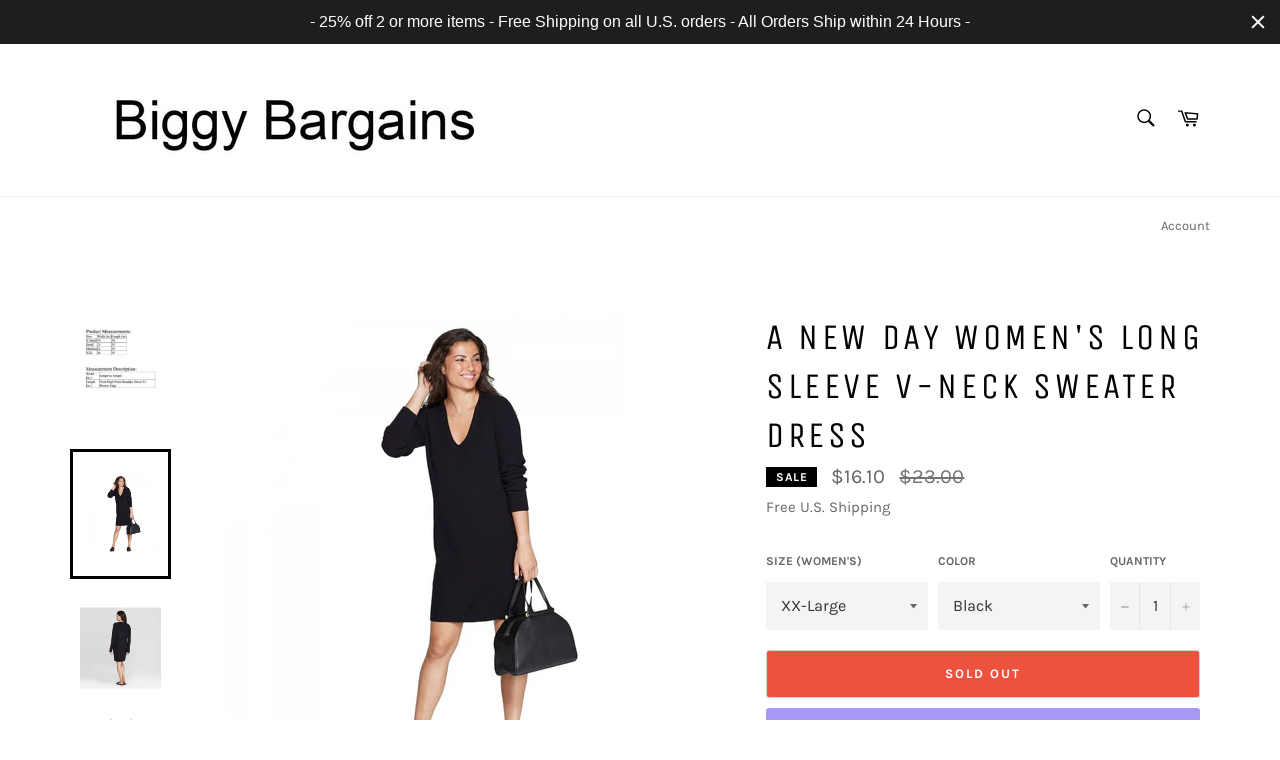

--- FILE ---
content_type: text/html; charset=utf-8
request_url: https://www.biggybargains.com/products/a-new-day-womens-long-sleeve-v-neck-sweater-dress
body_size: 36977
content:
<!doctype html>
<html class="no-js" lang="en">
<head>

  <meta charset="utf-8">
  <meta http-equiv="X-UA-Compatible" content="IE=edge,chrome=1">
  <meta name="viewport" content="width=device-width,initial-scale=1">
  <meta name="theme-color" content="#ffffff">
  <meta name="google-site-verification" content="s0o6KwSt6pxj2O5midsb1_fcQdBhme2Bp8pOxUl83wo" />
  <meta name="p:domain_verify" content="c358f9998f12fe468c9c371846e17c03"/>

  
    <link rel="shortcut icon" href="//www.biggybargains.com/cdn/shop/files/circle-cropped_2_32x32.png?v=1613541585" type="image/png">
  

  <link rel="canonical" href="https://www.biggybargains.com/products/a-new-day-womens-long-sleeve-v-neck-sweater-dress">
  <title>
  A New Day Women&#39;s Long Sleeve V-Neck Sweater Dress &ndash; Biggybargains
  </title>

  
    <meta name="description" content="Condition: New with tagsTransition in style from day to night or fall to winter with this V-Neck Mini Sweater Dress from A New Day. This long-sleeve sweater dress features an allover rib-knit design for a cozy look and feel, and its solid color lets you pair it easily with a variety of bottoms for versatile looks. The ">
  

  <!-- /snippets/social-meta-tags.liquid -->




<meta property="og:site_name" content="Biggybargains">
<meta property="og:url" content="https://www.biggybargains.com/products/a-new-day-womens-long-sleeve-v-neck-sweater-dress">
<meta property="og:title" content="A New Day Women's Long Sleeve V-Neck Sweater Dress">
<meta property="og:type" content="product">
<meta property="og:description" content="Condition: New with tagsTransition in style from day to night or fall to winter with this V-Neck Mini Sweater Dress from A New Day. This long-sleeve sweater dress features an allover rib-knit design for a cozy look and feel, and its solid color lets you pair it easily with a variety of bottoms for versatile looks. The ">

  <meta property="og:price:amount" content="14.70">
  <meta property="og:price:currency" content="USD">

<meta property="og:image" content="http://www.biggybargains.com/cdn/shop/products/57_682c4298-cea0-485a-9ed1-5b992471810b_1200x1200.jpg?v=1586900393"><meta property="og:image" content="http://www.biggybargains.com/cdn/shop/products/57_8b5f04df-ee54-4fcc-a083-02d2acea517f_1200x1200.jpg?v=1586900393"><meta property="og:image" content="http://www.biggybargains.com/cdn/shop/products/57_fecdfec0-01f2-456d-b482-19a44631d44a_1200x1200.jpg?v=1586900393">
<meta property="og:image:secure_url" content="https://www.biggybargains.com/cdn/shop/products/57_682c4298-cea0-485a-9ed1-5b992471810b_1200x1200.jpg?v=1586900393"><meta property="og:image:secure_url" content="https://www.biggybargains.com/cdn/shop/products/57_8b5f04df-ee54-4fcc-a083-02d2acea517f_1200x1200.jpg?v=1586900393"><meta property="og:image:secure_url" content="https://www.biggybargains.com/cdn/shop/products/57_fecdfec0-01f2-456d-b482-19a44631d44a_1200x1200.jpg?v=1586900393">


  <meta name="twitter:site" content="@biggybargains">

<meta name="twitter:card" content="summary_large_image">
<meta name="twitter:title" content="A New Day Women's Long Sleeve V-Neck Sweater Dress">
<meta name="twitter:description" content="Condition: New with tagsTransition in style from day to night or fall to winter with this V-Neck Mini Sweater Dress from A New Day. This long-sleeve sweater dress features an allover rib-knit design for a cozy look and feel, and its solid color lets you pair it easily with a variety of bottoms for versatile looks. The ">


  <script>
    document.documentElement.className = document.documentElement.className.replace('no-js', 'js');
  </script>

  <link href="//www.biggybargains.com/cdn/shop/t/9/assets/theme.scss.css?v=173532219557346174421706853992" rel="stylesheet" type="text/css" media="all" />

  <script>
    window.theme = window.theme || {};

    theme.strings = {
      stockAvailable: "1 available",
      addToCart: "Add to Cart",
      soldOut: "Sold Out",
      unavailable: "Unavailable",
      noStockAvailable: "The item could not be added to your cart because there are not enough in stock.",
      willNotShipUntil: "Will not ship until [date]",
      willBeInStockAfter: "Will be in stock after [date]",
      totalCartDiscount: "You're saving [savings]",
      addressError: "Error looking up that address",
      addressNoResults: "No results for that address",
      addressQueryLimit: "You have exceeded the Google API usage limit. Consider upgrading to a \u003ca href=\"https:\/\/developers.google.com\/maps\/premium\/usage-limits\"\u003ePremium Plan\u003c\/a\u003e.",
      authError: "There was a problem authenticating your Google Maps API Key.",
      slideNumber: "Slide [slide_number], current"
    };
  </script>

  <script src="//www.biggybargains.com/cdn/shop/t/9/assets/lazysizes.min.js?v=56045284683979784691569690598" async="async"></script>

  

  <script src="//www.biggybargains.com/cdn/shop/t/9/assets/vendor.js?v=32048739860968086101599736830" defer="defer"></script>
  <script src="//www.biggybargains.com/cdn/shop/t/9/assets/tails.select.js?v=94153375545073824511569693896"></script>
  <link href="//www.biggybargains.com/cdn/shop/t/9/assets/tails.select.css?v=72447285351720262171569700890" rel="stylesheet" type="text/css" media="all" />

  
    <script>
      window.theme = window.theme || {};
      theme.moneyFormat = "${{amount}}";
    </script>
  

  <script src="//www.biggybargains.com/cdn/shop/t/9/assets/theme.js?v=4530397091185948811599733818" defer="defer"></script>

  <!-- "snippets/buddha-megamenu-before.liquid" was not rendered, the associated app was uninstalled -->
  <!-- "snippets/buddha-megamenu.liquid" was not rendered, the associated app was uninstalled -->
  <script>window.performance && window.performance.mark && window.performance.mark('shopify.content_for_header.start');</script><meta id="shopify-digital-wallet" name="shopify-digital-wallet" content="/23278583855/digital_wallets/dialog">
<meta name="shopify-checkout-api-token" content="ad2c5c06b53449063e9d23f92b93a13c">
<meta id="in-context-paypal-metadata" data-shop-id="23278583855" data-venmo-supported="false" data-environment="production" data-locale="en_US" data-paypal-v4="true" data-currency="USD">
<link rel="alternate" type="application/json+oembed" href="https://www.biggybargains.com/products/a-new-day-womens-long-sleeve-v-neck-sweater-dress.oembed">
<script async="async" src="/checkouts/internal/preloads.js?locale=en-US"></script>
<link rel="preconnect" href="https://shop.app" crossorigin="anonymous">
<script async="async" src="https://shop.app/checkouts/internal/preloads.js?locale=en-US&shop_id=23278583855" crossorigin="anonymous"></script>
<script id="apple-pay-shop-capabilities" type="application/json">{"shopId":23278583855,"countryCode":"US","currencyCode":"USD","merchantCapabilities":["supports3DS"],"merchantId":"gid:\/\/shopify\/Shop\/23278583855","merchantName":"Biggybargains","requiredBillingContactFields":["postalAddress","email"],"requiredShippingContactFields":["postalAddress","email"],"shippingType":"shipping","supportedNetworks":["visa","masterCard","amex","discover","elo","jcb"],"total":{"type":"pending","label":"Biggybargains","amount":"1.00"},"shopifyPaymentsEnabled":true,"supportsSubscriptions":true}</script>
<script id="shopify-features" type="application/json">{"accessToken":"ad2c5c06b53449063e9d23f92b93a13c","betas":["rich-media-storefront-analytics"],"domain":"www.biggybargains.com","predictiveSearch":true,"shopId":23278583855,"locale":"en"}</script>
<script>var Shopify = Shopify || {};
Shopify.shop = "biggybargains.myshopify.com";
Shopify.locale = "en";
Shopify.currency = {"active":"USD","rate":"1.0"};
Shopify.country = "US";
Shopify.theme = {"name":"Venture","id":76904267823,"schema_name":"Venture","schema_version":"9.7.0","theme_store_id":775,"role":"main"};
Shopify.theme.handle = "null";
Shopify.theme.style = {"id":null,"handle":null};
Shopify.cdnHost = "www.biggybargains.com/cdn";
Shopify.routes = Shopify.routes || {};
Shopify.routes.root = "/";</script>
<script type="module">!function(o){(o.Shopify=o.Shopify||{}).modules=!0}(window);</script>
<script>!function(o){function n(){var o=[];function n(){o.push(Array.prototype.slice.apply(arguments))}return n.q=o,n}var t=o.Shopify=o.Shopify||{};t.loadFeatures=n(),t.autoloadFeatures=n()}(window);</script>
<script>
  window.ShopifyPay = window.ShopifyPay || {};
  window.ShopifyPay.apiHost = "shop.app\/pay";
  window.ShopifyPay.redirectState = null;
</script>
<script id="shop-js-analytics" type="application/json">{"pageType":"product"}</script>
<script defer="defer" async type="module" src="//www.biggybargains.com/cdn/shopifycloud/shop-js/modules/v2/client.init-shop-cart-sync_DtuiiIyl.en.esm.js"></script>
<script defer="defer" async type="module" src="//www.biggybargains.com/cdn/shopifycloud/shop-js/modules/v2/chunk.common_CUHEfi5Q.esm.js"></script>
<script type="module">
  await import("//www.biggybargains.com/cdn/shopifycloud/shop-js/modules/v2/client.init-shop-cart-sync_DtuiiIyl.en.esm.js");
await import("//www.biggybargains.com/cdn/shopifycloud/shop-js/modules/v2/chunk.common_CUHEfi5Q.esm.js");

  window.Shopify.SignInWithShop?.initShopCartSync?.({"fedCMEnabled":true,"windoidEnabled":true});

</script>
<script>
  window.Shopify = window.Shopify || {};
  if (!window.Shopify.featureAssets) window.Shopify.featureAssets = {};
  window.Shopify.featureAssets['shop-js'] = {"shop-cart-sync":["modules/v2/client.shop-cart-sync_DFoTY42P.en.esm.js","modules/v2/chunk.common_CUHEfi5Q.esm.js"],"init-fed-cm":["modules/v2/client.init-fed-cm_D2UNy1i2.en.esm.js","modules/v2/chunk.common_CUHEfi5Q.esm.js"],"init-shop-email-lookup-coordinator":["modules/v2/client.init-shop-email-lookup-coordinator_BQEe2rDt.en.esm.js","modules/v2/chunk.common_CUHEfi5Q.esm.js"],"shop-cash-offers":["modules/v2/client.shop-cash-offers_3CTtReFF.en.esm.js","modules/v2/chunk.common_CUHEfi5Q.esm.js","modules/v2/chunk.modal_BewljZkx.esm.js"],"shop-button":["modules/v2/client.shop-button_C6oxCjDL.en.esm.js","modules/v2/chunk.common_CUHEfi5Q.esm.js"],"init-windoid":["modules/v2/client.init-windoid_5pix8xhK.en.esm.js","modules/v2/chunk.common_CUHEfi5Q.esm.js"],"avatar":["modules/v2/client.avatar_BTnouDA3.en.esm.js"],"init-shop-cart-sync":["modules/v2/client.init-shop-cart-sync_DtuiiIyl.en.esm.js","modules/v2/chunk.common_CUHEfi5Q.esm.js"],"shop-toast-manager":["modules/v2/client.shop-toast-manager_BYv_8cH1.en.esm.js","modules/v2/chunk.common_CUHEfi5Q.esm.js"],"pay-button":["modules/v2/client.pay-button_FnF9EIkY.en.esm.js","modules/v2/chunk.common_CUHEfi5Q.esm.js"],"shop-login-button":["modules/v2/client.shop-login-button_CH1KUpOf.en.esm.js","modules/v2/chunk.common_CUHEfi5Q.esm.js","modules/v2/chunk.modal_BewljZkx.esm.js"],"init-customer-accounts-sign-up":["modules/v2/client.init-customer-accounts-sign-up_aj7QGgYS.en.esm.js","modules/v2/client.shop-login-button_CH1KUpOf.en.esm.js","modules/v2/chunk.common_CUHEfi5Q.esm.js","modules/v2/chunk.modal_BewljZkx.esm.js"],"init-shop-for-new-customer-accounts":["modules/v2/client.init-shop-for-new-customer-accounts_NbnYRf_7.en.esm.js","modules/v2/client.shop-login-button_CH1KUpOf.en.esm.js","modules/v2/chunk.common_CUHEfi5Q.esm.js","modules/v2/chunk.modal_BewljZkx.esm.js"],"init-customer-accounts":["modules/v2/client.init-customer-accounts_ppedhqCH.en.esm.js","modules/v2/client.shop-login-button_CH1KUpOf.en.esm.js","modules/v2/chunk.common_CUHEfi5Q.esm.js","modules/v2/chunk.modal_BewljZkx.esm.js"],"shop-follow-button":["modules/v2/client.shop-follow-button_CMIBBa6u.en.esm.js","modules/v2/chunk.common_CUHEfi5Q.esm.js","modules/v2/chunk.modal_BewljZkx.esm.js"],"lead-capture":["modules/v2/client.lead-capture_But0hIyf.en.esm.js","modules/v2/chunk.common_CUHEfi5Q.esm.js","modules/v2/chunk.modal_BewljZkx.esm.js"],"checkout-modal":["modules/v2/client.checkout-modal_BBxc70dQ.en.esm.js","modules/v2/chunk.common_CUHEfi5Q.esm.js","modules/v2/chunk.modal_BewljZkx.esm.js"],"shop-login":["modules/v2/client.shop-login_hM3Q17Kl.en.esm.js","modules/v2/chunk.common_CUHEfi5Q.esm.js","modules/v2/chunk.modal_BewljZkx.esm.js"],"payment-terms":["modules/v2/client.payment-terms_CAtGlQYS.en.esm.js","modules/v2/chunk.common_CUHEfi5Q.esm.js","modules/v2/chunk.modal_BewljZkx.esm.js"]};
</script>
<script>(function() {
  var isLoaded = false;
  function asyncLoad() {
    if (isLoaded) return;
    isLoaded = true;
    var urls = ["https:\/\/cdn.isforma.com\/05-18-5670f89b\/static\/js\/main.5670f89b.js?shop=biggybargains.myshopify.com","https:\/\/cdn.shopify.com\/s\/files\/1\/0232\/7858\/3855\/t\/9\/assets\/sca-qv-scripts-noconfig.js?588\u0026shop=biggybargains.myshopify.com","https:\/\/cdn.hextom.com\/js\/quickannouncementbar.js?shop=biggybargains.myshopify.com"];
    for (var i = 0; i < urls.length; i++) {
      var s = document.createElement('script');
      s.type = 'text/javascript';
      s.async = true;
      s.src = urls[i];
      var x = document.getElementsByTagName('script')[0];
      x.parentNode.insertBefore(s, x);
    }
  };
  if(window.attachEvent) {
    window.attachEvent('onload', asyncLoad);
  } else {
    window.addEventListener('load', asyncLoad, false);
  }
})();</script>
<script id="__st">var __st={"a":23278583855,"offset":-18000,"reqid":"5100895a-adf4-4ca8-b419-7072799db0a6-1766506320","pageurl":"www.biggybargains.com\/products\/a-new-day-womens-long-sleeve-v-neck-sweater-dress","u":"6652261d20f9","p":"product","rtyp":"product","rid":4414478614575};</script>
<script>window.ShopifyPaypalV4VisibilityTracking = true;</script>
<script id="captcha-bootstrap">!function(){'use strict';const t='contact',e='account',n='new_comment',o=[[t,t],['blogs',n],['comments',n],[t,'customer']],c=[[e,'customer_login'],[e,'guest_login'],[e,'recover_customer_password'],[e,'create_customer']],r=t=>t.map((([t,e])=>`form[action*='/${t}']:not([data-nocaptcha='true']) input[name='form_type'][value='${e}']`)).join(','),a=t=>()=>t?[...document.querySelectorAll(t)].map((t=>t.form)):[];function s(){const t=[...o],e=r(t);return a(e)}const i='password',u='form_key',d=['recaptcha-v3-token','g-recaptcha-response','h-captcha-response',i],f=()=>{try{return window.sessionStorage}catch{return}},m='__shopify_v',_=t=>t.elements[u];function p(t,e,n=!1){try{const o=window.sessionStorage,c=JSON.parse(o.getItem(e)),{data:r}=function(t){const{data:e,action:n}=t;return t[m]||n?{data:e,action:n}:{data:t,action:n}}(c);for(const[e,n]of Object.entries(r))t.elements[e]&&(t.elements[e].value=n);n&&o.removeItem(e)}catch(o){console.error('form repopulation failed',{error:o})}}const l='form_type',E='cptcha';function T(t){t.dataset[E]=!0}const w=window,h=w.document,L='Shopify',v='ce_forms',y='captcha';let A=!1;((t,e)=>{const n=(g='f06e6c50-85a8-45c8-87d0-21a2b65856fe',I='https://cdn.shopify.com/shopifycloud/storefront-forms-hcaptcha/ce_storefront_forms_captcha_hcaptcha.v1.5.2.iife.js',D={infoText:'Protected by hCaptcha',privacyText:'Privacy',termsText:'Terms'},(t,e,n)=>{const o=w[L][v],c=o.bindForm;if(c)return c(t,g,e,D).then(n);var r;o.q.push([[t,g,e,D],n]),r=I,A||(h.body.append(Object.assign(h.createElement('script'),{id:'captcha-provider',async:!0,src:r})),A=!0)});var g,I,D;w[L]=w[L]||{},w[L][v]=w[L][v]||{},w[L][v].q=[],w[L][y]=w[L][y]||{},w[L][y].protect=function(t,e){n(t,void 0,e),T(t)},Object.freeze(w[L][y]),function(t,e,n,w,h,L){const[v,y,A,g]=function(t,e,n){const i=e?o:[],u=t?c:[],d=[...i,...u],f=r(d),m=r(i),_=r(d.filter((([t,e])=>n.includes(e))));return[a(f),a(m),a(_),s()]}(w,h,L),I=t=>{const e=t.target;return e instanceof HTMLFormElement?e:e&&e.form},D=t=>v().includes(t);t.addEventListener('submit',(t=>{const e=I(t);if(!e)return;const n=D(e)&&!e.dataset.hcaptchaBound&&!e.dataset.recaptchaBound,o=_(e),c=g().includes(e)&&(!o||!o.value);(n||c)&&t.preventDefault(),c&&!n&&(function(t){try{if(!f())return;!function(t){const e=f();if(!e)return;const n=_(t);if(!n)return;const o=n.value;o&&e.removeItem(o)}(t);const e=Array.from(Array(32),(()=>Math.random().toString(36)[2])).join('');!function(t,e){_(t)||t.append(Object.assign(document.createElement('input'),{type:'hidden',name:u})),t.elements[u].value=e}(t,e),function(t,e){const n=f();if(!n)return;const o=[...t.querySelectorAll(`input[type='${i}']`)].map((({name:t})=>t)),c=[...d,...o],r={};for(const[a,s]of new FormData(t).entries())c.includes(a)||(r[a]=s);n.setItem(e,JSON.stringify({[m]:1,action:t.action,data:r}))}(t,e)}catch(e){console.error('failed to persist form',e)}}(e),e.submit())}));const S=(t,e)=>{t&&!t.dataset[E]&&(n(t,e.some((e=>e===t))),T(t))};for(const o of['focusin','change'])t.addEventListener(o,(t=>{const e=I(t);D(e)&&S(e,y())}));const B=e.get('form_key'),M=e.get(l),P=B&&M;t.addEventListener('DOMContentLoaded',(()=>{const t=y();if(P)for(const e of t)e.elements[l].value===M&&p(e,B);[...new Set([...A(),...v().filter((t=>'true'===t.dataset.shopifyCaptcha))])].forEach((e=>S(e,t)))}))}(h,new URLSearchParams(w.location.search),n,t,e,['guest_login'])})(!0,!0)}();</script>
<script integrity="sha256-4kQ18oKyAcykRKYeNunJcIwy7WH5gtpwJnB7kiuLZ1E=" data-source-attribution="shopify.loadfeatures" defer="defer" src="//www.biggybargains.com/cdn/shopifycloud/storefront/assets/storefront/load_feature-a0a9edcb.js" crossorigin="anonymous"></script>
<script crossorigin="anonymous" defer="defer" src="//www.biggybargains.com/cdn/shopifycloud/storefront/assets/shopify_pay/storefront-65b4c6d7.js?v=20250812"></script>
<script data-source-attribution="shopify.dynamic_checkout.dynamic.init">var Shopify=Shopify||{};Shopify.PaymentButton=Shopify.PaymentButton||{isStorefrontPortableWallets:!0,init:function(){window.Shopify.PaymentButton.init=function(){};var t=document.createElement("script");t.src="https://www.biggybargains.com/cdn/shopifycloud/portable-wallets/latest/portable-wallets.en.js",t.type="module",document.head.appendChild(t)}};
</script>
<script data-source-attribution="shopify.dynamic_checkout.buyer_consent">
  function portableWalletsHideBuyerConsent(e){var t=document.getElementById("shopify-buyer-consent"),n=document.getElementById("shopify-subscription-policy-button");t&&n&&(t.classList.add("hidden"),t.setAttribute("aria-hidden","true"),n.removeEventListener("click",e))}function portableWalletsShowBuyerConsent(e){var t=document.getElementById("shopify-buyer-consent"),n=document.getElementById("shopify-subscription-policy-button");t&&n&&(t.classList.remove("hidden"),t.removeAttribute("aria-hidden"),n.addEventListener("click",e))}window.Shopify?.PaymentButton&&(window.Shopify.PaymentButton.hideBuyerConsent=portableWalletsHideBuyerConsent,window.Shopify.PaymentButton.showBuyerConsent=portableWalletsShowBuyerConsent);
</script>
<script>
  function portableWalletsCleanup(e){e&&e.src&&console.error("Failed to load portable wallets script "+e.src);var t=document.querySelectorAll("shopify-accelerated-checkout .shopify-payment-button__skeleton, shopify-accelerated-checkout-cart .wallet-cart-button__skeleton"),e=document.getElementById("shopify-buyer-consent");for(let e=0;e<t.length;e++)t[e].remove();e&&e.remove()}function portableWalletsNotLoadedAsModule(e){e instanceof ErrorEvent&&"string"==typeof e.message&&e.message.includes("import.meta")&&"string"==typeof e.filename&&e.filename.includes("portable-wallets")&&(window.removeEventListener("error",portableWalletsNotLoadedAsModule),window.Shopify.PaymentButton.failedToLoad=e,"loading"===document.readyState?document.addEventListener("DOMContentLoaded",window.Shopify.PaymentButton.init):window.Shopify.PaymentButton.init())}window.addEventListener("error",portableWalletsNotLoadedAsModule);
</script>

<script type="module" src="https://www.biggybargains.com/cdn/shopifycloud/portable-wallets/latest/portable-wallets.en.js" onError="portableWalletsCleanup(this)" crossorigin="anonymous"></script>
<script nomodule>
  document.addEventListener("DOMContentLoaded", portableWalletsCleanup);
</script>

<link id="shopify-accelerated-checkout-styles" rel="stylesheet" media="screen" href="https://www.biggybargains.com/cdn/shopifycloud/portable-wallets/latest/accelerated-checkout-backwards-compat.css" crossorigin="anonymous">
<style id="shopify-accelerated-checkout-cart">
        #shopify-buyer-consent {
  margin-top: 1em;
  display: inline-block;
  width: 100%;
}

#shopify-buyer-consent.hidden {
  display: none;
}

#shopify-subscription-policy-button {
  background: none;
  border: none;
  padding: 0;
  text-decoration: underline;
  font-size: inherit;
  cursor: pointer;
}

#shopify-subscription-policy-button::before {
  box-shadow: none;
}

      </style>

<script>window.performance && window.performance.mark && window.performance.mark('shopify.content_for_header.end');</script>
  
<!-- Start of Judge.me Core -->
<link rel="dns-prefetch" href="https://cdn.judge.me/">
<script data-cfasync='false' class='jdgm-settings-script'>window.jdgmSettings={"pagination":5,"disable_web_reviews":false,"badge_no_review_text":"No reviews","badge_n_reviews_text":"{{ n }} review/reviews","hide_badge_preview_if_no_reviews":true,"badge_hide_text":false,"enforce_center_preview_badge":false,"widget_title":"Customer Reviews","widget_open_form_text":"Write a review","widget_close_form_text":"Cancel review","widget_refresh_page_text":"Refresh page","widget_summary_text":"Based on {{ number_of_reviews }} review/reviews","widget_no_review_text":"Be the first to write a review","widget_name_field_text":"Name","widget_verified_name_field_text":"Verified Name (public)","widget_name_placeholder_text":"Enter your name (public)","widget_required_field_error_text":"This field is required.","widget_email_field_text":"Email","widget_verified_email_field_text":"Verified Email (private, can not be edited)","widget_email_placeholder_text":"Enter your email (private)","widget_email_field_error_text":"Please enter a valid email address.","widget_rating_field_text":"Rating","widget_review_title_field_text":"Review Title","widget_review_title_placeholder_text":"Give your review a title","widget_review_body_field_text":"Review","widget_review_body_placeholder_text":"Write your comments here","widget_pictures_field_text":"Picture/Video (optional)","widget_submit_review_text":"Submit Review","widget_submit_verified_review_text":"Submit Verified Review","widget_submit_success_msg_with_auto_publish":"Thank you! Please refresh the page in a few moments to see your review. You can remove or edit your review by logging into \u003ca href='https://judge.me/login' target='_blank' rel='nofollow noopener'\u003eJudge.me\u003c/a\u003e","widget_submit_success_msg_no_auto_publish":"Thank you! Your review will be published as soon as it is approved by the shop admin. You can remove or edit your review by logging into \u003ca href='https://judge.me/login' target='_blank' rel='nofollow noopener'\u003eJudge.me\u003c/a\u003e","widget_show_default_reviews_out_of_total_text":"Showing {{ n_reviews_shown }} out of {{ n_reviews }} reviews.","widget_show_all_link_text":"Show all","widget_show_less_link_text":"Show less","widget_author_said_text":"{{ reviewer_name }} said:","widget_days_text":"{{ n }} days ago","widget_weeks_text":"{{ n }} week/weeks ago","widget_months_text":"{{ n }} month/months ago","widget_years_text":"{{ n }} year/years ago","widget_yesterday_text":"Yesterday","widget_today_text":"Today","widget_replied_text":"\u003e\u003e {{ shop_name }} replied:","widget_read_more_text":"Read more","widget_rating_filter_see_all_text":"See all reviews","widget_sorting_most_recent_text":"Most Recent","widget_sorting_highest_rating_text":"Highest Rating","widget_sorting_lowest_rating_text":"Lowest Rating","widget_sorting_with_pictures_text":"Only Pictures","widget_sorting_most_helpful_text":"Most Helpful","widget_open_question_form_text":"Ask a question","widget_reviews_subtab_text":"Reviews","widget_questions_subtab_text":"Questions","widget_question_label_text":"Question","widget_answer_label_text":"Answer","widget_question_placeholder_text":"Write your question here","widget_submit_question_text":"Submit Question","widget_question_submit_success_text":"Thank you for your question! We will notify you once it gets answered.","verified_badge_text":"Verified","verified_badge_placement":"left-of-reviewer-name","widget_hide_border":false,"widget_social_share":false,"all_reviews_include_out_of_store_products":true,"all_reviews_out_of_store_text":"(out of store)","all_reviews_product_name_prefix_text":"about","enable_review_pictures":false,"widget_product_reviews_subtab_text":"Product Reviews","widget_shop_reviews_subtab_text":"Shop Reviews","widget_sorting_pictures_first_text":"Pictures First","floating_tab_button_name":"★ Judge.me Reviews","floating_tab_title":"Let customers speak for us","floating_tab_url":"https://www.biggybargains.com/pages/reviews","all_reviews_text_badge_text":"Customers rate us {{ shop.metafields.judgeme.all_reviews_rating | round: 1 }}/5 based on {{ shop.metafields.judgeme.all_reviews_count }} reviews.","all_reviews_text_badge_text_branded_style":"{{ shop.metafields.judgeme.all_reviews_rating | round: 1 }} out of 5 stars based on {{ shop.metafields.judgeme.all_reviews_count }} reviews","all_reviews_text_badge_url":"","featured_carousel_title":"Let customers speak for us","featured_carousel_count_text":"from {{ n }} reviews","featured_carousel_url":"","verified_count_badge_url":"","picture_reminder_submit_button":"Upload Pictures","widget_sorting_videos_first_text":"Videos First","widget_review_pending_text":"Pending","remove_microdata_snippet":false,"preview_badge_no_question_text":"No questions","preview_badge_n_question_text":"{{ number_of_questions }} question/questions","widget_search_bar_placeholder":"Search reviews","widget_sorting_verified_only_text":"Verified only","all_reviews_page_load_more_text":"Load More Reviews","widget_public_name_text":"displayed publicly like","default_reviewer_name_has_non_latin":true,"widget_reviewer_anonymous":"Anonymous","medals_widget_title":"Judge.me Review Medals","widget_invalid_yt_video_url_error_text":"Not a YouTube video URL","widget_max_length_field_error_text":"Please enter no more than {0} characters.","widget_load_with_code_splitting":true,"widget_ugc_title":"Made by us, Shared by you","widget_ugc_subtitle":"Tag us to see your picture featured in our page","widget_ugc_primary_button_text":"Buy Now","widget_ugc_secondary_button_text":"Load More","widget_ugc_reviews_button_text":"View Reviews","widget_rating_metafield_value_type":true,"widget_summary_average_rating_text":"{{ average_rating }} out of 5","widget_media_grid_title":"Customer photos \u0026 videos","widget_media_grid_see_more_text":"See more","widget_verified_by_judgeme_text":"Verified by Judge.me","widget_verified_by_judgeme_text_in_store_medals":"Verified by Judge.me","widget_media_field_exceed_quantity_message":"Sorry, we can only accept {{ max_media }} for one review.","widget_media_field_exceed_limit_message":"{{ file_name }} is too large, please select a {{ media_type }} less than {{ size_limit }}MB.","widget_review_submitted_text":"Review Submitted!","widget_question_submitted_text":"Question Submitted!","widget_close_form_text_question":"Cancel","widget_write_your_answer_here_text":"Write your answer here","widget_show_collected_by_judgeme":false,"widget_collected_by_judgeme_text":"collected by Judge.me","widget_load_more_text":"Load More","widget_full_review_text":"Full Review","widget_read_more_reviews_text":"Read More Reviews","widget_read_questions_text":"Read Questions","widget_questions_and_answers_text":"Questions \u0026 Answers","widget_verified_by_text":"Verified by","widget_number_of_reviews_text":"{{ number_of_reviews }} reviews","widget_back_button_text":"Back","widget_next_button_text":"Next","widget_custom_forms_filter_button":"Filters","custom_forms_style":"vertical","how_reviews_are_collected":"How reviews are collected?","preview_badge_collection_page_install_preference":true,"preview_badge_product_page_install_preference":true,"review_widget_best_location":true,"platform":"shopify","branding_url":"https://judge.me/reviews/biggybargains.myshopify.com","branding_text":"Powered by Judge.me","locale":"en","reply_name":"Biggybargains","widget_version":"2.1","footer":true,"autopublish":true,"review_dates":true,"enable_custom_form":false,"shop_use_review_site":true,"can_be_branded":true};</script> <style class='jdgm-settings-style'>.jdgm-xx{left:0}.jdgm-prev-badge[data-average-rating='0.00']{display:none !important}.jdgm-author-all-initials{display:none !important}.jdgm-author-last-initial{display:none !important}.jdgm-rev-widg__title{visibility:hidden}.jdgm-rev-widg__summary-text{visibility:hidden}.jdgm-prev-badge__text{visibility:hidden}.jdgm-rev__replier:before{content:'biggybargains.com'}.jdgm-rev__prod-link-prefix:before{content:'about'}.jdgm-rev__out-of-store-text:before{content:'(out of store)'}@media only screen and (min-width: 768px){.jdgm-rev__pics .jdgm-rev_all-rev-page-picture-separator,.jdgm-rev__pics .jdgm-rev__product-picture{display:none}}@media only screen and (max-width: 768px){.jdgm-rev__pics .jdgm-rev_all-rev-page-picture-separator,.jdgm-rev__pics .jdgm-rev__product-picture{display:none}}.jdgm-preview-badge[data-template="index"]{display:none !important}.jdgm-verified-count-badget[data-from-snippet="true"]{display:none !important}.jdgm-carousel-wrapper[data-from-snippet="true"]{display:none !important}.jdgm-all-reviews-text[data-from-snippet="true"]{display:none !important}.jdgm-medals-section[data-from-snippet="true"]{display:none !important}.jdgm-ugc-media-wrapper[data-from-snippet="true"]{display:none !important}
</style>

  
  
  
  <style class='jdgm-miracle-styles'>
  @-webkit-keyframes jdgm-spin{0%{-webkit-transform:rotate(0deg);-ms-transform:rotate(0deg);transform:rotate(0deg)}100%{-webkit-transform:rotate(359deg);-ms-transform:rotate(359deg);transform:rotate(359deg)}}@keyframes jdgm-spin{0%{-webkit-transform:rotate(0deg);-ms-transform:rotate(0deg);transform:rotate(0deg)}100%{-webkit-transform:rotate(359deg);-ms-transform:rotate(359deg);transform:rotate(359deg)}}@font-face{font-family:'JudgemeStar';src:url("[data-uri]") format("woff");font-weight:normal;font-style:normal}.jdgm-star{font-family:'JudgemeStar';display:inline !important;text-decoration:none !important;padding:0 4px 0 0 !important;margin:0 !important;font-weight:bold;opacity:1;-webkit-font-smoothing:antialiased;-moz-osx-font-smoothing:grayscale}.jdgm-star:hover{opacity:1}.jdgm-star:last-of-type{padding:0 !important}.jdgm-star.jdgm--on:before{content:"\e000"}.jdgm-star.jdgm--off:before{content:"\e001"}.jdgm-star.jdgm--half:before{content:"\e002"}.jdgm-widget *{margin:0;line-height:1.4;-webkit-box-sizing:border-box;-moz-box-sizing:border-box;box-sizing:border-box;-webkit-overflow-scrolling:touch}.jdgm-hidden{display:none !important;visibility:hidden !important}.jdgm-temp-hidden{display:none}.jdgm-spinner{width:40px;height:40px;margin:auto;border-radius:50%;border-top:2px solid #eee;border-right:2px solid #eee;border-bottom:2px solid #eee;border-left:2px solid #ccc;-webkit-animation:jdgm-spin 0.8s infinite linear;animation:jdgm-spin 0.8s infinite linear}.jdgm-prev-badge{display:block !important}

</style>


  
  
   


<script data-cfasync='false' class='jdgm-script'>
!function(e){window.jdgm=window.jdgm||{},jdgm.CDN_HOST="https://cdn.judge.me/",
jdgm.docReady=function(d){(e.attachEvent?"complete"===e.readyState:"loading"!==e.readyState)?
setTimeout(d,0):e.addEventListener("DOMContentLoaded",d)},jdgm.loadCSS=function(d,t,o,s){
!o&&jdgm.loadCSS.requestedUrls.indexOf(d)>=0||(jdgm.loadCSS.requestedUrls.push(d),
(s=e.createElement("link")).rel="stylesheet",s.class="jdgm-stylesheet",s.media="nope!",
s.href=d,s.onload=function(){this.media="all",t&&setTimeout(t)},e.body.appendChild(s))},
jdgm.loadCSS.requestedUrls=[],jdgm.docReady(function(){(window.jdgmLoadCSS||e.querySelectorAll(
".jdgm-widget, .jdgm-all-reviews-page").length>0)&&(jdgmSettings.widget_load_with_code_splitting?
parseFloat(jdgmSettings.widget_version)>=3?jdgm.loadCSS(jdgm.CDN_HOST+"widget_v3/base.css"):
jdgm.loadCSS(jdgm.CDN_HOST+"widget/base.css"):jdgm.loadCSS(jdgm.CDN_HOST+"shopify_v2.css"))})}(document);
</script>
<script async data-cfasync="false" type="text/javascript" src="https://cdn.judge.me/loader.js"></script>

<noscript><link rel="stylesheet" type="text/css" media="all" href="https://cdn.judge.me/shopify_v2.css"></noscript>
<!-- End of Judge.me Core -->


<link rel="stylesheet" href="//www.biggybargains.com/cdn/shop/t/9/assets/sca-quick-view.css?v=76251062889069211261572463047">
<link rel="stylesheet" href="//www.biggybargains.com/cdn/shop/t/9/assets/sca-jquery.fancybox.css?v=152214158924873746481572458060">
<script src="//www.biggybargains.com/cdn/shopifycloud/storefront/assets/themes_support/option_selection-b017cd28.js" type="text/javascript"></script>
<script src="//www.biggybargains.com/cdn/shop/t/9/assets/sca-qv-scripts-noconfig.js?v=164771637648074379571572477114" type="text/javascript"></script>
   <!-- QIKIFY NAVIGATOR START --> <script id="qikify-navigator"> 'use strict'; var shopifyCurrencyFormat = "${{amount}}"; var shopifyLinkLists = [{ id: "main-menu", title: "Main menu", items: ["/collections/clothing-shoes-accessories","/collections/home-garden","/collections/jewely-watches",], },{ id: "footer", title: "Links", items: ["/pages/about-us-3","/pages/contact-us","/","/pages/international-shipping","/policies/privacy-policy","/search","/policies/shipping-policy","/policies/refund-policy","/policies/terms-of-service",], },{ id: "273953456175-child-0c0da0cf95016b8e542887e14a9a7557-legacy-clothing-shoes-accessories", title: "Clothing,Shoes & Accessories", items: ["/collections/mens-clothing","/collections/specialty-clothing","/collections/womens-clothing","/collections/mens-shoes",], },{ id: "273953488943-child-207061ef9a1128c3a82b9211da9de855-legacy-mens-clothing", title: "Men's Clothing", items: ["/collections/mens-jeans","/collections/mens-pants","/collections/mens-sweaters","/collections/mens-underwear",], },{ id: "280498700335-child-80d2e3eda8956eef0be22a3039233dba-legacy-home-garden", title: "Home & Garden", items: ["/collections/greeting-cards-party-supply","/collections/kitchen-dining-bar","/collections/home-decor",], },{ id: "280498733103-child-98ad03aa0af3444dc7356ca39b02b860-legacy-home-decor", title: "Home Decor", items: ["/collections/vases",], },{ id: "280508792879-child-d72fa01596e9be20ede7502cec01b608-legacy-kitchen-dining-bar", title: "Kitchen, Dining & Bar", items: ["/collections/lunch-containers",], },{ id: "280508923951-child-817ab0630592e61149f8ef6ad2b7fff4-legacy-greeting-cards-party-supply", title: "Greeting Cards & Party Supply", items: ["/collections/gift-bags",], },{ id: "280508989487-child-5b83593c6469244462d514b4ab273567-legacy-specialty-clothing", title: "Specialty Clothing", items: ["/collections/lab-coats",], },{ id: "280509055023-child-15e8e7446dce885d14e5087a94165e8e-legacy-womens-clothing", title: "Women's Clothing", items: ["/collections/womens-gloves-mittens",], },{ id: "281168216111-child-3705b805879daf462e8665ce06802d99-legacy-jewely-watches", title: "Jewely & Watches", items: ["/collections/fashion-jewelry",], },{ id: "281168248879-child-29a21eea632f94bf8797d50900ef68fa-legacy-fashion-jewelry", title: "Fashion Jewelry", items: ["/collections/fashion-jewelery-mixed-items-lots",], },{ id: "281168347183-child-21a3866613c0dc5b54f105052bdf9328-legacy-mens-shoes", title: "Men's Shoes", items: ["/collections/mens-sandals","/collections/mens-slippers",], },{ id: "customer-account-main-menu", title: "Customer account main menu", items: ["/","https://shopify.com/23278583855/account/orders?locale=en&region_country=US",], },]; window.shopifyLinkLists = shopifyLinkLists; window.shopifyCurrencyFormat = shopifyCurrencyFormat; </script> <!-- QIKIFY NAVIGATOR END -->
  <script id="qikify-smartmenu-status" type="application/json">0</script><script id="qikify-smartmenu-data" type="application/json">{"menu_selector":"navigator","theme_selector":"all","transition":"fade","trigger":"hover","show_indicator":true,"show_mobile_indicator":true,"submenu_fullwidth":true,"menu_height":"50","alignment":"center","root_padding":"10","megamenu":[],"navigator":{"id":"main-menu","title":"Main menu","items":["\/collections\/clothing-shoes-accessories"]},"mobile_navigator":{"id":"main-menu","title":"Main menu","items":["\/collections\/clothing-shoes-accessories"]}}</script>
  <script type="text/javascript" src="https://sdk.qikify.com/tmenu/app-v5.js?token=GIVTCZh3UKZj9gAhfvqmCpkEzscJCQjO&shop=biggybargains.myshopify.com" defer="defer"></script>
<script src="https://cdn.shopify.com/extensions/019a6ccd-e67b-7837-8c3a-827e34c8cf54/shopify-express-boilerplate-74/assets/socialbar.js" type="text/javascript" defer="defer"></script>
<link href="https://monorail-edge.shopifysvc.com" rel="dns-prefetch">
<script>(function(){if ("sendBeacon" in navigator && "performance" in window) {try {var session_token_from_headers = performance.getEntriesByType('navigation')[0].serverTiming.find(x => x.name == '_s').description;} catch {var session_token_from_headers = undefined;}var session_cookie_matches = document.cookie.match(/_shopify_s=([^;]*)/);var session_token_from_cookie = session_cookie_matches && session_cookie_matches.length === 2 ? session_cookie_matches[1] : "";var session_token = session_token_from_headers || session_token_from_cookie || "";function handle_abandonment_event(e) {var entries = performance.getEntries().filter(function(entry) {return /monorail-edge.shopifysvc.com/.test(entry.name);});if (!window.abandonment_tracked && entries.length === 0) {window.abandonment_tracked = true;var currentMs = Date.now();var navigation_start = performance.timing.navigationStart;var payload = {shop_id: 23278583855,url: window.location.href,navigation_start,duration: currentMs - navigation_start,session_token,page_type: "product"};window.navigator.sendBeacon("https://monorail-edge.shopifysvc.com/v1/produce", JSON.stringify({schema_id: "online_store_buyer_site_abandonment/1.1",payload: payload,metadata: {event_created_at_ms: currentMs,event_sent_at_ms: currentMs}}));}}window.addEventListener('pagehide', handle_abandonment_event);}}());</script>
<script id="web-pixels-manager-setup">(function e(e,d,r,n,o){if(void 0===o&&(o={}),!Boolean(null===(a=null===(i=window.Shopify)||void 0===i?void 0:i.analytics)||void 0===a?void 0:a.replayQueue)){var i,a;window.Shopify=window.Shopify||{};var t=window.Shopify;t.analytics=t.analytics||{};var s=t.analytics;s.replayQueue=[],s.publish=function(e,d,r){return s.replayQueue.push([e,d,r]),!0};try{self.performance.mark("wpm:start")}catch(e){}var l=function(){var e={modern:/Edge?\/(1{2}[4-9]|1[2-9]\d|[2-9]\d{2}|\d{4,})\.\d+(\.\d+|)|Firefox\/(1{2}[4-9]|1[2-9]\d|[2-9]\d{2}|\d{4,})\.\d+(\.\d+|)|Chrom(ium|e)\/(9{2}|\d{3,})\.\d+(\.\d+|)|(Maci|X1{2}).+ Version\/(15\.\d+|(1[6-9]|[2-9]\d|\d{3,})\.\d+)([,.]\d+|)( \(\w+\)|)( Mobile\/\w+|) Safari\/|Chrome.+OPR\/(9{2}|\d{3,})\.\d+\.\d+|(CPU[ +]OS|iPhone[ +]OS|CPU[ +]iPhone|CPU IPhone OS|CPU iPad OS)[ +]+(15[._]\d+|(1[6-9]|[2-9]\d|\d{3,})[._]\d+)([._]\d+|)|Android:?[ /-](13[3-9]|1[4-9]\d|[2-9]\d{2}|\d{4,})(\.\d+|)(\.\d+|)|Android.+Firefox\/(13[5-9]|1[4-9]\d|[2-9]\d{2}|\d{4,})\.\d+(\.\d+|)|Android.+Chrom(ium|e)\/(13[3-9]|1[4-9]\d|[2-9]\d{2}|\d{4,})\.\d+(\.\d+|)|SamsungBrowser\/([2-9]\d|\d{3,})\.\d+/,legacy:/Edge?\/(1[6-9]|[2-9]\d|\d{3,})\.\d+(\.\d+|)|Firefox\/(5[4-9]|[6-9]\d|\d{3,})\.\d+(\.\d+|)|Chrom(ium|e)\/(5[1-9]|[6-9]\d|\d{3,})\.\d+(\.\d+|)([\d.]+$|.*Safari\/(?![\d.]+ Edge\/[\d.]+$))|(Maci|X1{2}).+ Version\/(10\.\d+|(1[1-9]|[2-9]\d|\d{3,})\.\d+)([,.]\d+|)( \(\w+\)|)( Mobile\/\w+|) Safari\/|Chrome.+OPR\/(3[89]|[4-9]\d|\d{3,})\.\d+\.\d+|(CPU[ +]OS|iPhone[ +]OS|CPU[ +]iPhone|CPU IPhone OS|CPU iPad OS)[ +]+(10[._]\d+|(1[1-9]|[2-9]\d|\d{3,})[._]\d+)([._]\d+|)|Android:?[ /-](13[3-9]|1[4-9]\d|[2-9]\d{2}|\d{4,})(\.\d+|)(\.\d+|)|Mobile Safari.+OPR\/([89]\d|\d{3,})\.\d+\.\d+|Android.+Firefox\/(13[5-9]|1[4-9]\d|[2-9]\d{2}|\d{4,})\.\d+(\.\d+|)|Android.+Chrom(ium|e)\/(13[3-9]|1[4-9]\d|[2-9]\d{2}|\d{4,})\.\d+(\.\d+|)|Android.+(UC? ?Browser|UCWEB|U3)[ /]?(15\.([5-9]|\d{2,})|(1[6-9]|[2-9]\d|\d{3,})\.\d+)\.\d+|SamsungBrowser\/(5\.\d+|([6-9]|\d{2,})\.\d+)|Android.+MQ{2}Browser\/(14(\.(9|\d{2,})|)|(1[5-9]|[2-9]\d|\d{3,})(\.\d+|))(\.\d+|)|K[Aa][Ii]OS\/(3\.\d+|([4-9]|\d{2,})\.\d+)(\.\d+|)/},d=e.modern,r=e.legacy,n=navigator.userAgent;return n.match(d)?"modern":n.match(r)?"legacy":"unknown"}(),u="modern"===l?"modern":"legacy",c=(null!=n?n:{modern:"",legacy:""})[u],f=function(e){return[e.baseUrl,"/wpm","/b",e.hashVersion,"modern"===e.buildTarget?"m":"l",".js"].join("")}({baseUrl:d,hashVersion:r,buildTarget:u}),m=function(e){var d=e.version,r=e.bundleTarget,n=e.surface,o=e.pageUrl,i=e.monorailEndpoint;return{emit:function(e){var a=e.status,t=e.errorMsg,s=(new Date).getTime(),l=JSON.stringify({metadata:{event_sent_at_ms:s},events:[{schema_id:"web_pixels_manager_load/3.1",payload:{version:d,bundle_target:r,page_url:o,status:a,surface:n,error_msg:t},metadata:{event_created_at_ms:s}}]});if(!i)return console&&console.warn&&console.warn("[Web Pixels Manager] No Monorail endpoint provided, skipping logging."),!1;try{return self.navigator.sendBeacon.bind(self.navigator)(i,l)}catch(e){}var u=new XMLHttpRequest;try{return u.open("POST",i,!0),u.setRequestHeader("Content-Type","text/plain"),u.send(l),!0}catch(e){return console&&console.warn&&console.warn("[Web Pixels Manager] Got an unhandled error while logging to Monorail."),!1}}}}({version:r,bundleTarget:l,surface:e.surface,pageUrl:self.location.href,monorailEndpoint:e.monorailEndpoint});try{o.browserTarget=l,function(e){var d=e.src,r=e.async,n=void 0===r||r,o=e.onload,i=e.onerror,a=e.sri,t=e.scriptDataAttributes,s=void 0===t?{}:t,l=document.createElement("script"),u=document.querySelector("head"),c=document.querySelector("body");if(l.async=n,l.src=d,a&&(l.integrity=a,l.crossOrigin="anonymous"),s)for(var f in s)if(Object.prototype.hasOwnProperty.call(s,f))try{l.dataset[f]=s[f]}catch(e){}if(o&&l.addEventListener("load",o),i&&l.addEventListener("error",i),u)u.appendChild(l);else{if(!c)throw new Error("Did not find a head or body element to append the script");c.appendChild(l)}}({src:f,async:!0,onload:function(){if(!function(){var e,d;return Boolean(null===(d=null===(e=window.Shopify)||void 0===e?void 0:e.analytics)||void 0===d?void 0:d.initialized)}()){var d=window.webPixelsManager.init(e)||void 0;if(d){var r=window.Shopify.analytics;r.replayQueue.forEach((function(e){var r=e[0],n=e[1],o=e[2];d.publishCustomEvent(r,n,o)})),r.replayQueue=[],r.publish=d.publishCustomEvent,r.visitor=d.visitor,r.initialized=!0}}},onerror:function(){return m.emit({status:"failed",errorMsg:"".concat(f," has failed to load")})},sri:function(e){var d=/^sha384-[A-Za-z0-9+/=]+$/;return"string"==typeof e&&d.test(e)}(c)?c:"",scriptDataAttributes:o}),m.emit({status:"loading"})}catch(e){m.emit({status:"failed",errorMsg:(null==e?void 0:e.message)||"Unknown error"})}}})({shopId: 23278583855,storefrontBaseUrl: "https://www.biggybargains.com",extensionsBaseUrl: "https://extensions.shopifycdn.com/cdn/shopifycloud/web-pixels-manager",monorailEndpoint: "https://monorail-edge.shopifysvc.com/unstable/produce_batch",surface: "storefront-renderer",enabledBetaFlags: ["2dca8a86"],webPixelsConfigList: [{"id":"1462337812","configuration":"{\"webPixelName\":\"Judge.me\"}","eventPayloadVersion":"v1","runtimeContext":"STRICT","scriptVersion":"34ad157958823915625854214640f0bf","type":"APP","apiClientId":683015,"privacyPurposes":["ANALYTICS"],"dataSharingAdjustments":{"protectedCustomerApprovalScopes":["read_customer_email","read_customer_name","read_customer_personal_data","read_customer_phone"]}},{"id":"shopify-app-pixel","configuration":"{}","eventPayloadVersion":"v1","runtimeContext":"STRICT","scriptVersion":"0450","apiClientId":"shopify-pixel","type":"APP","privacyPurposes":["ANALYTICS","MARKETING"]},{"id":"shopify-custom-pixel","eventPayloadVersion":"v1","runtimeContext":"LAX","scriptVersion":"0450","apiClientId":"shopify-pixel","type":"CUSTOM","privacyPurposes":["ANALYTICS","MARKETING"]}],isMerchantRequest: false,initData: {"shop":{"name":"Biggybargains","paymentSettings":{"currencyCode":"USD"},"myshopifyDomain":"biggybargains.myshopify.com","countryCode":"US","storefrontUrl":"https:\/\/www.biggybargains.com"},"customer":null,"cart":null,"checkout":null,"productVariants":[{"price":{"amount":16.1,"currencyCode":"USD"},"product":{"title":"A New Day Women's Long Sleeve V-Neck Sweater Dress","vendor":"Biggybargains","id":"4414478614575","untranslatedTitle":"A New Day Women's Long Sleeve V-Neck Sweater Dress","url":"\/products\/a-new-day-womens-long-sleeve-v-neck-sweater-dress","type":""},"id":"31516769026095","image":{"src":"\/\/www.biggybargains.com\/cdn\/shop\/products\/57_8b5f04df-ee54-4fcc-a083-02d2acea517f.jpg?v=1586900393"},"sku":"15e0ce83744217-53cad33e145db4781c3d043ae","title":"XX-Large \/ Black","untranslatedTitle":"XX-Large \/ Black"},{"price":{"amount":16.1,"currencyCode":"USD"},"product":{"title":"A New Day Women's Long Sleeve V-Neck Sweater Dress","vendor":"Biggybargains","id":"4414478614575","untranslatedTitle":"A New Day Women's Long Sleeve V-Neck Sweater Dress","url":"\/products\/a-new-day-womens-long-sleeve-v-neck-sweater-dress","type":""},"id":"31695669624879","image":{"src":"\/\/www.biggybargains.com\/cdn\/shop\/products\/57_5b95242a-bae1-4ad7-8539-8233d1f028b5.jpg?v=1586900394"},"sku":"15e0ce83744217-7c79c0976a3e81ee431f31f1c","title":"X-Small \/ Burgundy","untranslatedTitle":"X-Small \/ Burgundy"},{"price":{"amount":16.1,"currencyCode":"USD"},"product":{"title":"A New Day Women's Long Sleeve V-Neck Sweater Dress","vendor":"Biggybargains","id":"4414478614575","untranslatedTitle":"A New Day Women's Long Sleeve V-Neck Sweater Dress","url":"\/products\/a-new-day-womens-long-sleeve-v-neck-sweater-dress","type":""},"id":"31695679520815","image":{"src":"\/\/www.biggybargains.com\/cdn\/shop\/products\/57_5b95242a-bae1-4ad7-8539-8233d1f028b5.jpg?v=1586900394"},"sku":"15e0ce83744217-1316a130e16eb32cae0f0718c","title":"Small \/ Burgundy","untranslatedTitle":"Small \/ Burgundy"},{"price":{"amount":16.1,"currencyCode":"USD"},"product":{"title":"A New Day Women's Long Sleeve V-Neck Sweater Dress","vendor":"Biggybargains","id":"4414478614575","untranslatedTitle":"A New Day Women's Long Sleeve V-Neck Sweater Dress","url":"\/products\/a-new-day-womens-long-sleeve-v-neck-sweater-dress","type":""},"id":"31695837921327","image":{"src":"\/\/www.biggybargains.com\/cdn\/shop\/products\/57_5b95242a-bae1-4ad7-8539-8233d1f028b5.jpg?v=1586900394"},"sku":"15e0ce83744217-3b1f4d4415cc161e32f00780c","title":"XX-Large \/ Burgundy","untranslatedTitle":"XX-Large \/ Burgundy"},{"price":{"amount":14.7,"currencyCode":"USD"},"product":{"title":"A New Day Women's Long Sleeve V-Neck Sweater Dress","vendor":"Biggybargains","id":"4414478614575","untranslatedTitle":"A New Day Women's Long Sleeve V-Neck Sweater Dress","url":"\/products\/a-new-day-womens-long-sleeve-v-neck-sweater-dress","type":""},"id":"31695852208175","image":{"src":"\/\/www.biggybargains.com\/cdn\/shop\/products\/57_b12b089d-65f8-45b7-8ba1-4d273b40e4f7.jpg?v=1586900394"},"sku":"15e0ce83744217-46c0ca31c8cce730fd5253bd7","title":"X-Small \/ Olive Green","untranslatedTitle":"X-Small \/ Olive Green"},{"price":{"amount":16.1,"currencyCode":"USD"},"product":{"title":"A New Day Women's Long Sleeve V-Neck Sweater Dress","vendor":"Biggybargains","id":"4414478614575","untranslatedTitle":"A New Day Women's Long Sleeve V-Neck Sweater Dress","url":"\/products\/a-new-day-womens-long-sleeve-v-neck-sweater-dress","type":""},"id":"31705197314095","image":{"src":"\/\/www.biggybargains.com\/cdn\/shop\/products\/57_8b5f04df-ee54-4fcc-a083-02d2acea517f.jpg?v=1586900393"},"sku":"15e0ce83744217-0b73396ff1dffc79ab7d0d945","title":"Medium \/ Black","untranslatedTitle":"Medium \/ Black"},{"price":{"amount":14.7,"currencyCode":"USD"},"product":{"title":"A New Day Women's Long Sleeve V-Neck Sweater Dress","vendor":"Biggybargains","id":"4414478614575","untranslatedTitle":"A New Day Women's Long Sleeve V-Neck Sweater Dress","url":"\/products\/a-new-day-womens-long-sleeve-v-neck-sweater-dress","type":""},"id":"31705224445999","image":{"src":"\/\/www.biggybargains.com\/cdn\/shop\/products\/57_f7fcda3a-88ac-45cc-9f94-a2b5cc28e525.jpg?v=1586900394"},"sku":"15e0ce83744217-e3946a9f84f5a79fe0d7f2821","title":"X-Small \/ Brown Heather","untranslatedTitle":"X-Small \/ Brown Heather"},{"price":{"amount":16.1,"currencyCode":"USD"},"product":{"title":"A New Day Women's Long Sleeve V-Neck Sweater Dress","vendor":"Biggybargains","id":"4414478614575","untranslatedTitle":"A New Day Women's Long Sleeve V-Neck Sweater Dress","url":"\/products\/a-new-day-womens-long-sleeve-v-neck-sweater-dress","type":""},"id":"31706970947631","image":{"src":"\/\/www.biggybargains.com\/cdn\/shop\/products\/57_8b5f04df-ee54-4fcc-a083-02d2acea517f.jpg?v=1586900393"},"sku":"15e0ce83744217-c0b5a9d8a921662fc657daa2e","title":"X-Small \/ Black","untranslatedTitle":"X-Small \/ Black"},{"price":{"amount":16.1,"currencyCode":"USD"},"product":{"title":"A New Day Women's Long Sleeve V-Neck Sweater Dress","vendor":"Biggybargains","id":"4414478614575","untranslatedTitle":"A New Day Women's Long Sleeve V-Neck Sweater Dress","url":"\/products\/a-new-day-womens-long-sleeve-v-neck-sweater-dress","type":""},"id":"31752305803311","image":{"src":"\/\/www.biggybargains.com\/cdn\/shop\/products\/57_f7fcda3a-88ac-45cc-9f94-a2b5cc28e525.jpg?v=1586900394"},"sku":"15e0ce83744217-e08bcf0a8a0914c068535d8d0","title":"Medium \/ Brown Heather","untranslatedTitle":"Medium \/ Brown Heather"},{"price":{"amount":16.1,"currencyCode":"USD"},"product":{"title":"A New Day Women's Long Sleeve V-Neck Sweater Dress","vendor":"Biggybargains","id":"4414478614575","untranslatedTitle":"A New Day Women's Long Sleeve V-Neck Sweater Dress","url":"\/products\/a-new-day-womens-long-sleeve-v-neck-sweater-dress","type":""},"id":"31810020474927","image":{"src":"\/\/www.biggybargains.com\/cdn\/shop\/products\/57_b12b089d-65f8-45b7-8ba1-4d273b40e4f7.jpg?v=1586900394"},"sku":"15e0ce83744217-4bf04ab7d001285cf6db2359d","title":"Medium \/ Olive Green","untranslatedTitle":"Medium \/ Olive Green"}],"purchasingCompany":null},},"https://www.biggybargains.com/cdn","1e666a24w2e65f183p6464de52mb8aad81d",{"modern":"","legacy":""},{"shopId":"23278583855","storefrontBaseUrl":"https:\/\/www.biggybargains.com","extensionBaseUrl":"https:\/\/extensions.shopifycdn.com\/cdn\/shopifycloud\/web-pixels-manager","surface":"storefront-renderer","enabledBetaFlags":"[\"2dca8a86\"]","isMerchantRequest":"false","hashVersion":"1e666a24w2e65f183p6464de52mb8aad81d","publish":"custom","events":"[[\"page_viewed\",{}],[\"product_viewed\",{\"productVariant\":{\"price\":{\"amount\":16.1,\"currencyCode\":\"USD\"},\"product\":{\"title\":\"A New Day Women's Long Sleeve V-Neck Sweater Dress\",\"vendor\":\"Biggybargains\",\"id\":\"4414478614575\",\"untranslatedTitle\":\"A New Day Women's Long Sleeve V-Neck Sweater Dress\",\"url\":\"\/products\/a-new-day-womens-long-sleeve-v-neck-sweater-dress\",\"type\":\"\"},\"id\":\"31516769026095\",\"image\":{\"src\":\"\/\/www.biggybargains.com\/cdn\/shop\/products\/57_8b5f04df-ee54-4fcc-a083-02d2acea517f.jpg?v=1586900393\"},\"sku\":\"15e0ce83744217-53cad33e145db4781c3d043ae\",\"title\":\"XX-Large \/ Black\",\"untranslatedTitle\":\"XX-Large \/ Black\"}}]]"});</script><script>
  window.ShopifyAnalytics = window.ShopifyAnalytics || {};
  window.ShopifyAnalytics.meta = window.ShopifyAnalytics.meta || {};
  window.ShopifyAnalytics.meta.currency = 'USD';
  var meta = {"product":{"id":4414478614575,"gid":"gid:\/\/shopify\/Product\/4414478614575","vendor":"Biggybargains","type":"","handle":"a-new-day-womens-long-sleeve-v-neck-sweater-dress","variants":[{"id":31516769026095,"price":1610,"name":"A New Day Women's Long Sleeve V-Neck Sweater Dress - XX-Large \/ Black","public_title":"XX-Large \/ Black","sku":"15e0ce83744217-53cad33e145db4781c3d043ae"},{"id":31695669624879,"price":1610,"name":"A New Day Women's Long Sleeve V-Neck Sweater Dress - X-Small \/ Burgundy","public_title":"X-Small \/ Burgundy","sku":"15e0ce83744217-7c79c0976a3e81ee431f31f1c"},{"id":31695679520815,"price":1610,"name":"A New Day Women's Long Sleeve V-Neck Sweater Dress - Small \/ Burgundy","public_title":"Small \/ Burgundy","sku":"15e0ce83744217-1316a130e16eb32cae0f0718c"},{"id":31695837921327,"price":1610,"name":"A New Day Women's Long Sleeve V-Neck Sweater Dress - XX-Large \/ Burgundy","public_title":"XX-Large \/ Burgundy","sku":"15e0ce83744217-3b1f4d4415cc161e32f00780c"},{"id":31695852208175,"price":1470,"name":"A New Day Women's Long Sleeve V-Neck Sweater Dress - X-Small \/ Olive Green","public_title":"X-Small \/ Olive Green","sku":"15e0ce83744217-46c0ca31c8cce730fd5253bd7"},{"id":31705197314095,"price":1610,"name":"A New Day Women's Long Sleeve V-Neck Sweater Dress - Medium \/ Black","public_title":"Medium \/ Black","sku":"15e0ce83744217-0b73396ff1dffc79ab7d0d945"},{"id":31705224445999,"price":1470,"name":"A New Day Women's Long Sleeve V-Neck Sweater Dress - X-Small \/ Brown Heather","public_title":"X-Small \/ Brown Heather","sku":"15e0ce83744217-e3946a9f84f5a79fe0d7f2821"},{"id":31706970947631,"price":1610,"name":"A New Day Women's Long Sleeve V-Neck Sweater Dress - X-Small \/ Black","public_title":"X-Small \/ Black","sku":"15e0ce83744217-c0b5a9d8a921662fc657daa2e"},{"id":31752305803311,"price":1610,"name":"A New Day Women's Long Sleeve V-Neck Sweater Dress - Medium \/ Brown Heather","public_title":"Medium \/ Brown Heather","sku":"15e0ce83744217-e08bcf0a8a0914c068535d8d0"},{"id":31810020474927,"price":1610,"name":"A New Day Women's Long Sleeve V-Neck Sweater Dress - Medium \/ Olive Green","public_title":"Medium \/ Olive Green","sku":"15e0ce83744217-4bf04ab7d001285cf6db2359d"}],"remote":false},"page":{"pageType":"product","resourceType":"product","resourceId":4414478614575,"requestId":"5100895a-adf4-4ca8-b419-7072799db0a6-1766506320"}};
  for (var attr in meta) {
    window.ShopifyAnalytics.meta[attr] = meta[attr];
  }
</script>
<script class="analytics">
  (function () {
    var customDocumentWrite = function(content) {
      var jquery = null;

      if (window.jQuery) {
        jquery = window.jQuery;
      } else if (window.Checkout && window.Checkout.$) {
        jquery = window.Checkout.$;
      }

      if (jquery) {
        jquery('body').append(content);
      }
    };

    var hasLoggedConversion = function(token) {
      if (token) {
        return document.cookie.indexOf('loggedConversion=' + token) !== -1;
      }
      return false;
    }

    var setCookieIfConversion = function(token) {
      if (token) {
        var twoMonthsFromNow = new Date(Date.now());
        twoMonthsFromNow.setMonth(twoMonthsFromNow.getMonth() + 2);

        document.cookie = 'loggedConversion=' + token + '; expires=' + twoMonthsFromNow;
      }
    }

    var trekkie = window.ShopifyAnalytics.lib = window.trekkie = window.trekkie || [];
    if (trekkie.integrations) {
      return;
    }
    trekkie.methods = [
      'identify',
      'page',
      'ready',
      'track',
      'trackForm',
      'trackLink'
    ];
    trekkie.factory = function(method) {
      return function() {
        var args = Array.prototype.slice.call(arguments);
        args.unshift(method);
        trekkie.push(args);
        return trekkie;
      };
    };
    for (var i = 0; i < trekkie.methods.length; i++) {
      var key = trekkie.methods[i];
      trekkie[key] = trekkie.factory(key);
    }
    trekkie.load = function(config) {
      trekkie.config = config || {};
      trekkie.config.initialDocumentCookie = document.cookie;
      var first = document.getElementsByTagName('script')[0];
      var script = document.createElement('script');
      script.type = 'text/javascript';
      script.onerror = function(e) {
        var scriptFallback = document.createElement('script');
        scriptFallback.type = 'text/javascript';
        scriptFallback.onerror = function(error) {
                var Monorail = {
      produce: function produce(monorailDomain, schemaId, payload) {
        var currentMs = new Date().getTime();
        var event = {
          schema_id: schemaId,
          payload: payload,
          metadata: {
            event_created_at_ms: currentMs,
            event_sent_at_ms: currentMs
          }
        };
        return Monorail.sendRequest("https://" + monorailDomain + "/v1/produce", JSON.stringify(event));
      },
      sendRequest: function sendRequest(endpointUrl, payload) {
        // Try the sendBeacon API
        if (window && window.navigator && typeof window.navigator.sendBeacon === 'function' && typeof window.Blob === 'function' && !Monorail.isIos12()) {
          var blobData = new window.Blob([payload], {
            type: 'text/plain'
          });

          if (window.navigator.sendBeacon(endpointUrl, blobData)) {
            return true;
          } // sendBeacon was not successful

        } // XHR beacon

        var xhr = new XMLHttpRequest();

        try {
          xhr.open('POST', endpointUrl);
          xhr.setRequestHeader('Content-Type', 'text/plain');
          xhr.send(payload);
        } catch (e) {
          console.log(e);
        }

        return false;
      },
      isIos12: function isIos12() {
        return window.navigator.userAgent.lastIndexOf('iPhone; CPU iPhone OS 12_') !== -1 || window.navigator.userAgent.lastIndexOf('iPad; CPU OS 12_') !== -1;
      }
    };
    Monorail.produce('monorail-edge.shopifysvc.com',
      'trekkie_storefront_load_errors/1.1',
      {shop_id: 23278583855,
      theme_id: 76904267823,
      app_name: "storefront",
      context_url: window.location.href,
      source_url: "//www.biggybargains.com/cdn/s/trekkie.storefront.8f32c7f0b513e73f3235c26245676203e1209161.min.js"});

        };
        scriptFallback.async = true;
        scriptFallback.src = '//www.biggybargains.com/cdn/s/trekkie.storefront.8f32c7f0b513e73f3235c26245676203e1209161.min.js';
        first.parentNode.insertBefore(scriptFallback, first);
      };
      script.async = true;
      script.src = '//www.biggybargains.com/cdn/s/trekkie.storefront.8f32c7f0b513e73f3235c26245676203e1209161.min.js';
      first.parentNode.insertBefore(script, first);
    };
    trekkie.load(
      {"Trekkie":{"appName":"storefront","development":false,"defaultAttributes":{"shopId":23278583855,"isMerchantRequest":null,"themeId":76904267823,"themeCityHash":"6639131128418945782","contentLanguage":"en","currency":"USD","eventMetadataId":"db890b89-208b-4472-acec-d1796a1ed787"},"isServerSideCookieWritingEnabled":true,"monorailRegion":"shop_domain","enabledBetaFlags":["65f19447"]},"Session Attribution":{},"S2S":{"facebookCapiEnabled":false,"source":"trekkie-storefront-renderer","apiClientId":580111}}
    );

    var loaded = false;
    trekkie.ready(function() {
      if (loaded) return;
      loaded = true;

      window.ShopifyAnalytics.lib = window.trekkie;

      var originalDocumentWrite = document.write;
      document.write = customDocumentWrite;
      try { window.ShopifyAnalytics.merchantGoogleAnalytics.call(this); } catch(error) {};
      document.write = originalDocumentWrite;

      window.ShopifyAnalytics.lib.page(null,{"pageType":"product","resourceType":"product","resourceId":4414478614575,"requestId":"5100895a-adf4-4ca8-b419-7072799db0a6-1766506320","shopifyEmitted":true});

      var match = window.location.pathname.match(/checkouts\/(.+)\/(thank_you|post_purchase)/)
      var token = match? match[1]: undefined;
      if (!hasLoggedConversion(token)) {
        setCookieIfConversion(token);
        window.ShopifyAnalytics.lib.track("Viewed Product",{"currency":"USD","variantId":31516769026095,"productId":4414478614575,"productGid":"gid:\/\/shopify\/Product\/4414478614575","name":"A New Day Women's Long Sleeve V-Neck Sweater Dress - XX-Large \/ Black","price":"16.10","sku":"15e0ce83744217-53cad33e145db4781c3d043ae","brand":"Biggybargains","variant":"XX-Large \/ Black","category":"","nonInteraction":true,"remote":false},undefined,undefined,{"shopifyEmitted":true});
      window.ShopifyAnalytics.lib.track("monorail:\/\/trekkie_storefront_viewed_product\/1.1",{"currency":"USD","variantId":31516769026095,"productId":4414478614575,"productGid":"gid:\/\/shopify\/Product\/4414478614575","name":"A New Day Women's Long Sleeve V-Neck Sweater Dress - XX-Large \/ Black","price":"16.10","sku":"15e0ce83744217-53cad33e145db4781c3d043ae","brand":"Biggybargains","variant":"XX-Large \/ Black","category":"","nonInteraction":true,"remote":false,"referer":"https:\/\/www.biggybargains.com\/products\/a-new-day-womens-long-sleeve-v-neck-sweater-dress"});
      }
    });


        var eventsListenerScript = document.createElement('script');
        eventsListenerScript.async = true;
        eventsListenerScript.src = "//www.biggybargains.com/cdn/shopifycloud/storefront/assets/shop_events_listener-3da45d37.js";
        document.getElementsByTagName('head')[0].appendChild(eventsListenerScript);

})();</script>
<script
  defer
  src="https://www.biggybargains.com/cdn/shopifycloud/perf-kit/shopify-perf-kit-2.1.2.min.js"
  data-application="storefront-renderer"
  data-shop-id="23278583855"
  data-render-region="gcp-us-central1"
  data-page-type="product"
  data-theme-instance-id="76904267823"
  data-theme-name="Venture"
  data-theme-version="9.7.0"
  data-monorail-region="shop_domain"
  data-resource-timing-sampling-rate="10"
  data-shs="true"
  data-shs-beacon="true"
  data-shs-export-with-fetch="true"
  data-shs-logs-sample-rate="1"
  data-shs-beacon-endpoint="https://www.biggybargains.com/api/collect"
></script>
</head>

<body class="template-product" >
  <!-- "snippets/buddha-megamenu-wireframe.liquid" was not rendered, the associated app was uninstalled -->

  <a class="in-page-link visually-hidden skip-link" href="#MainContent">
    Skip to content
  </a>

  <div id="shopify-section-header" class="shopify-section"><style>
.site-header__logo img {
  max-width: 450px;
}
</style>

<div id="NavDrawer" class="drawer drawer--left">
  <div class="drawer__inner">
    <form action="/search" method="get" class="drawer__search" role="search">
      <input type="search" name="q" placeholder="Search" aria-label="Search" class="drawer__search-input">

      <button type="submit" class="text-link drawer__search-submit">
        <svg aria-hidden="true" focusable="false" role="presentation" class="icon icon-search" viewBox="0 0 32 32"><path fill="#444" d="M21.839 18.771a10.012 10.012 0 0 0 1.57-5.39c0-5.548-4.493-10.048-10.034-10.048-5.548 0-10.041 4.499-10.041 10.048s4.493 10.048 10.034 10.048c2.012 0 3.886-.594 5.456-1.61l.455-.317 7.165 7.165 2.223-2.263-7.158-7.165.33-.468zM18.995 7.767c1.498 1.498 2.322 3.49 2.322 5.608s-.825 4.11-2.322 5.608c-1.498 1.498-3.49 2.322-5.608 2.322s-4.11-.825-5.608-2.322c-1.498-1.498-2.322-3.49-2.322-5.608s.825-4.11 2.322-5.608c1.498-1.498 3.49-2.322 5.608-2.322s4.11.825 5.608 2.322z"/></svg>
        <span class="icon__fallback-text">Search</span>
      </button>
    </form>
    <ul class="drawer__nav">
      

      
        
          <li class="drawer__nav-item">
            <a href="/account/login" class="drawer__nav-link drawer__nav-link--top-level">
              Account
            </a>
          </li>
        
      
    </ul>
  </div>
</div>

<header class="site-header page-element is-moved-by-drawer" role="banner" data-section-id="header" data-section-type="header">
  <div class="site-header__upper page-width">
    <div class="grid grid--table">
      <div class="grid__item small--one-quarter medium-up--hide">
        <button type="button" class="text-link site-header__link js-drawer-open-left">
          <span class="site-header__menu-toggle--open">
            <svg aria-hidden="true" focusable="false" role="presentation" class="icon icon-hamburger" viewBox="0 0 32 32"><path fill="#444" d="M4.889 14.958h22.222v2.222H4.889v-2.222zM4.889 8.292h22.222v2.222H4.889V8.292zM4.889 21.625h22.222v2.222H4.889v-2.222z"/></svg>
          </span>
          <span class="site-header__menu-toggle--close">
            <svg aria-hidden="true" focusable="false" role="presentation" class="icon icon-close" viewBox="0 0 32 32"><path fill="#444" d="M25.313 8.55l-1.862-1.862-7.45 7.45-7.45-7.45L6.689 8.55l7.45 7.45-7.45 7.45 1.862 1.862 7.45-7.45 7.45 7.45 1.862-1.862-7.45-7.45z"/></svg>
          </span>
          <span class="icon__fallback-text">Site navigation</span>
        </button>
      </div>
      <div class="grid__item small--one-half medium-up--two-thirds small--text-center">
        
          <div class="site-header__logo h1" itemscope itemtype="http://schema.org/Organization">
        
          
            
            <a href="/" itemprop="url" class="site-header__logo-link">
              <img src="//www.biggybargains.com/cdn/shop/files/text2image_P8349951_20190929_20157_450x.jpg?v=1613538997"
                   srcset="//www.biggybargains.com/cdn/shop/files/text2image_P8349951_20190929_20157_450x.jpg?v=1613538997 1x, //www.biggybargains.com/cdn/shop/files/text2image_P8349951_20190929_20157_450x@2x.jpg?v=1613538997 2x"
                   alt="Biggybargains"
                   itemprop="logo">
            </a>
          
        
          </div>
        
      </div>

      <div class="grid__item small--one-quarter medium-up--one-third text-right">
        <div id="SiteNavSearchCart" class="site-header__search-cart-wrapper">
          <form action="/search" method="get" class="site-header__search small--hide" role="search">
            
              <label for="SiteNavSearch" class="visually-hidden">Search</label>
              <input type="search" name="q" id="SiteNavSearch" placeholder="Search" aria-label="Search" class="site-header__search-input">

            <button type="submit" class="text-link site-header__link site-header__search-submit">
              <svg aria-hidden="true" focusable="false" role="presentation" class="icon icon-search" viewBox="0 0 32 32"><path fill="#444" d="M21.839 18.771a10.012 10.012 0 0 0 1.57-5.39c0-5.548-4.493-10.048-10.034-10.048-5.548 0-10.041 4.499-10.041 10.048s4.493 10.048 10.034 10.048c2.012 0 3.886-.594 5.456-1.61l.455-.317 7.165 7.165 2.223-2.263-7.158-7.165.33-.468zM18.995 7.767c1.498 1.498 2.322 3.49 2.322 5.608s-.825 4.11-2.322 5.608c-1.498 1.498-3.49 2.322-5.608 2.322s-4.11-.825-5.608-2.322c-1.498-1.498-2.322-3.49-2.322-5.608s.825-4.11 2.322-5.608c1.498-1.498 3.49-2.322 5.608-2.322s4.11.825 5.608 2.322z"/></svg>
              <span class="icon__fallback-text">Search</span>
            </button>
          </form>

          <a href="/cart" class="site-header__link site-header__cart">
            <svg aria-hidden="true" focusable="false" role="presentation" class="icon icon-cart" viewBox="0 0 31 32"><path d="M14.568 25.629c-1.222 0-2.111.889-2.111 2.111 0 1.111 1 2.111 2.111 2.111 1.222 0 2.111-.889 2.111-2.111s-.889-2.111-2.111-2.111zm10.22 0c-1.222 0-2.111.889-2.111 2.111 0 1.111 1 2.111 2.111 2.111 1.222 0 2.111-.889 2.111-2.111s-.889-2.111-2.111-2.111zm2.555-3.777H12.457L7.347 7.078c-.222-.333-.555-.667-1-.667H1.792c-.667 0-1.111.444-1.111 1s.444 1 1.111 1h3.777l5.11 14.885c.111.444.555.666 1 .666h15.663c.555 0 1.111-.444 1.111-1 0-.666-.555-1.111-1.111-1.111zm2.333-11.442l-18.44-1.555h-.111c-.555 0-.777.333-.667.889l3.222 9.22c.222.555.889 1 1.444 1h13.441c.555 0 1.111-.444 1.222-1l.778-7.443c.111-.555-.333-1.111-.889-1.111zm-2 7.443H15.568l-2.333-6.776 15.108 1.222-.666 5.554z"/></svg>
            <span class="icon__fallback-text">Cart</span>
            <span class="site-header__cart-indicator hide"></span>
          </a>
        </div>
      </div>
    </div>
  </div>

  <div id="StickNavWrapper">
    <div id="StickyBar" class="sticky">
      <nav class="nav-bar small--hide" role="navigation" id="StickyNav">
        <div class="page-width">
          <div class="grid grid--table">
            <div class="grid__item four-fifths" id="SiteNavParent">
              <button type="button" class="hide text-link site-nav__link site-nav__link--compressed js-drawer-open-left" id="SiteNavCompressed">
                <svg aria-hidden="true" focusable="false" role="presentation" class="icon icon-hamburger" viewBox="0 0 32 32"><path fill="#444" d="M4.889 14.958h22.222v2.222H4.889v-2.222zM4.889 8.292h22.222v2.222H4.889V8.292zM4.889 21.625h22.222v2.222H4.889v-2.222z"/></svg>
                <span class="site-nav__link-menu-label">Menu</span>
                <span class="icon__fallback-text">Site navigation</span>
              </button>
              <ul class="site-nav list--inline" id="SiteNav">
                
              </ul>
            </div>
            <div class="grid__item one-fifth text-right">
              <div class="sticky-only" id="StickyNavSearchCart"></div>
              
                <div class="customer-login-links sticky-hidden">
                  
                    <a href="/account/login" id="customer_login_link">Account</a>
                  
                </div>
              
            </div>
          </div>
        </div>
      </nav>
      <div id="NotificationSuccess" class="notification notification--success" aria-hidden="true">
        <div class="page-width notification__inner notification__inner--has-link">
          <a href="/cart" class="notification__link">
            <span class="notification__message">Item added to cart. <span>View cart and check out</span>.</span>
          </a>
          <button type="button" class="text-link notification__close">
            <svg aria-hidden="true" focusable="false" role="presentation" class="icon icon-close" viewBox="0 0 32 32"><path fill="#444" d="M25.313 8.55l-1.862-1.862-7.45 7.45-7.45-7.45L6.689 8.55l7.45 7.45-7.45 7.45 1.862 1.862 7.45-7.45 7.45 7.45 1.862-1.862-7.45-7.45z"/></svg>
            <span class="icon__fallback-text">Close</span>
          </button>
        </div>
      </div>
      <div id="NotificationError" class="notification notification--error" aria-hidden="true">
        <div class="page-width notification__inner">
          <span class="notification__message notification__message--error" aria-live="assertive" aria-atomic="true"></span>
          <button type="button" class="text-link notification__close">
            <svg aria-hidden="true" focusable="false" role="presentation" class="icon icon-close" viewBox="0 0 32 32"><path fill="#444" d="M25.313 8.55l-1.862-1.862-7.45 7.45-7.45-7.45L6.689 8.55l7.45 7.45-7.45 7.45 1.862 1.862 7.45-7.45 7.45 7.45 1.862-1.862-7.45-7.45z"/></svg>
            <span class="icon__fallback-text">Close</span>
          </button>
        </div>
      </div>
    </div>
  </div>

  
</header>




</div>

  <div class="page-container page-element is-moved-by-drawer">
    <main class="main-content" id="MainContent" role="main">
      

<div id="shopify-section-product-template" class="shopify-section"><div class="page-width" itemscope itemtype="http://schema.org/Product" id="ProductSection-product-template" data-section-id="product-template" data-section-type="product" data-enable-history-state="true" data-ajax="true" data-stock="true">
  

  <meta itemprop="name" content="A New Day Women's Long Sleeve V-Neck Sweater Dress">
  <meta itemprop="url" content="https://www.biggybargains.com/products/a-new-day-womens-long-sleeve-v-neck-sweater-dress">
  <meta itemprop="image" content="//www.biggybargains.com/cdn/shop/products/57_682c4298-cea0-485a-9ed1-5b992471810b_600x600.jpg?v=1586900393">
  
  

  <div class="grid product-single">
    <div class="grid__item medium-up--three-fifths">
      <div class="photos">
        <div class="photos__item photos__item--main"><div class="product-single__photo product__photo-container product__photo-container-product-template js hide"
                 id="ProductPhoto"
                 style="max-width: 339.0px;"
                 data-image-id="14305796915247">
              <a href="//www.biggybargains.com/cdn/shop/products/57_682c4298-cea0-485a-9ed1-5b992471810b_1024x1024.jpg?v=1586900393"
                 class="js-modal-open-product-modal product__photo-wrapper product__photo-wrapper-product-template"
                 style="padding-top:141.5929203539823%;">
                
                <img class="lazyload lazypreload"
                  src="//www.biggybargains.com/cdn/shop/products/57_682c4298-cea0-485a-9ed1-5b992471810b_150x150.jpg?v=1586900393"
                  data-src="//www.biggybargains.com/cdn/shop/products/57_682c4298-cea0-485a-9ed1-5b992471810b_{width}x.jpg?v=1586900393"
                  data-widths="[180, 240, 360, 480, 720, 960, 1080, 1296, 1512, 1728, 2048]"
                  data-aspectratio="0.70625"
                  data-sizes="auto"
                  alt="A New Day Women&#39;s Long Sleeve V-Neck Sweater Dress">
              </a>
            </div><div class="product-single__photo product__photo-container product__photo-container-product-template js"
                 id="ProductPhoto"
                 style="max-width: 480px;"
                 data-image-id="13819710668847">
              <a href="//www.biggybargains.com/cdn/shop/products/57_8b5f04df-ee54-4fcc-a083-02d2acea517f_1024x1024.jpg?v=1586900393"
                 class="js-modal-open-product-modal product__photo-wrapper product__photo-wrapper-product-template"
                 style="padding-top:100.0%;">
                
                <img class="lazyload"
                  src="//www.biggybargains.com/cdn/shop/products/57_8b5f04df-ee54-4fcc-a083-02d2acea517f_150x150.jpg?v=1586900393"
                  data-src="//www.biggybargains.com/cdn/shop/products/57_8b5f04df-ee54-4fcc-a083-02d2acea517f_{width}x.jpg?v=1586900393"
                  data-widths="[180, 240, 360, 480, 720, 960, 1080, 1296, 1512, 1728, 2048]"
                  data-aspectratio="1.0"
                  data-sizes="auto"
                  alt="A New Day Women&#39;s Long Sleeve V-Neck Sweater Dress">
              </a>
            </div><div class="product-single__photo product__photo-container product__photo-container-product-template js hide"
                 id="ProductPhoto"
                 style="max-width: 480px;"
                 data-image-id="13819710963759">
              <a href="//www.biggybargains.com/cdn/shop/products/57_fecdfec0-01f2-456d-b482-19a44631d44a_1024x1024.jpg?v=1586900393"
                 class="js-modal-open-product-modal product__photo-wrapper product__photo-wrapper-product-template"
                 style="padding-top:100.0%;">
                
                <img class="lazyload lazypreload"
                  src="//www.biggybargains.com/cdn/shop/products/57_fecdfec0-01f2-456d-b482-19a44631d44a_150x150.jpg?v=1586900393"
                  data-src="//www.biggybargains.com/cdn/shop/products/57_fecdfec0-01f2-456d-b482-19a44631d44a_{width}x.jpg?v=1586900393"
                  data-widths="[180, 240, 360, 480, 720, 960, 1080, 1296, 1512, 1728, 2048]"
                  data-aspectratio="1.0"
                  data-sizes="auto"
                  alt="A New Day Women&#39;s Long Sleeve V-Neck Sweater Dress">
              </a>
            </div><div class="product-single__photo product__photo-container product__photo-container-product-template js hide"
                 id="ProductPhoto"
                 style="max-width: 480px;"
                 data-image-id="13819711029295">
              <a href="//www.biggybargains.com/cdn/shop/products/57_a523b46e-a441-46b0-a948-2ce079654fe3_1024x1024.jpg?v=1586900394"
                 class="js-modal-open-product-modal product__photo-wrapper product__photo-wrapper-product-template"
                 style="padding-top:100.0%;">
                
                <img class="lazyload lazypreload"
                  src="//www.biggybargains.com/cdn/shop/products/57_a523b46e-a441-46b0-a948-2ce079654fe3_150x150.jpg?v=1586900394"
                  data-src="//www.biggybargains.com/cdn/shop/products/57_a523b46e-a441-46b0-a948-2ce079654fe3_{width}x.jpg?v=1586900394"
                  data-widths="[180, 240, 360, 480, 720, 960, 1080, 1296, 1512, 1728, 2048]"
                  data-aspectratio="1.0"
                  data-sizes="auto"
                  alt="A New Day Women&#39;s Long Sleeve V-Neck Sweater Dress">
              </a>
            </div><div class="product-single__photo product__photo-container product__photo-container-product-template js hide"
                 id="ProductPhoto"
                 style="max-width: 480px;"
                 data-image-id="14125429620783">
              <a href="//www.biggybargains.com/cdn/shop/products/57_5b95242a-bae1-4ad7-8539-8233d1f028b5_1024x1024.jpg?v=1586900394"
                 class="js-modal-open-product-modal product__photo-wrapper product__photo-wrapper-product-template"
                 style="padding-top:100.0%;">
                
                <img class="lazyload lazypreload"
                  src="//www.biggybargains.com/cdn/shop/products/57_5b95242a-bae1-4ad7-8539-8233d1f028b5_150x150.jpg?v=1586900394"
                  data-src="//www.biggybargains.com/cdn/shop/products/57_5b95242a-bae1-4ad7-8539-8233d1f028b5_{width}x.jpg?v=1586900394"
                  data-widths="[180, 240, 360, 480, 720, 960, 1080, 1296, 1512, 1728, 2048]"
                  data-aspectratio="1.0"
                  data-sizes="auto"
                  alt="A New Day Women&#39;s Long Sleeve V-Neck Sweater Dress">
              </a>
            </div><div class="product-single__photo product__photo-container product__photo-container-product-template js hide"
                 id="ProductPhoto"
                 style="max-width: 480px;"
                 data-image-id="14125429686319">
              <a href="//www.biggybargains.com/cdn/shop/products/57_2858187f-0579-4350-a455-ef165f8a4139_1024x1024.jpg?v=1586900394"
                 class="js-modal-open-product-modal product__photo-wrapper product__photo-wrapper-product-template"
                 style="padding-top:100.0%;">
                
                <img class="lazyload lazypreload"
                  src="//www.biggybargains.com/cdn/shop/products/57_2858187f-0579-4350-a455-ef165f8a4139_150x150.jpg?v=1586900394"
                  data-src="//www.biggybargains.com/cdn/shop/products/57_2858187f-0579-4350-a455-ef165f8a4139_{width}x.jpg?v=1586900394"
                  data-widths="[180, 240, 360, 480, 720, 960, 1080, 1296, 1512, 1728, 2048]"
                  data-aspectratio="1.0"
                  data-sizes="auto"
                  alt="A New Day Women&#39;s Long Sleeve V-Neck Sweater Dress">
              </a>
            </div><div class="product-single__photo product__photo-container product__photo-container-product-template js hide"
                 id="ProductPhoto"
                 style="max-width: 480px;"
                 data-image-id="14125429817391">
              <a href="//www.biggybargains.com/cdn/shop/products/57_90565c74-be41-4ca7-ae00-2e78cb169ca3_1024x1024.jpg?v=1586900394"
                 class="js-modal-open-product-modal product__photo-wrapper product__photo-wrapper-product-template"
                 style="padding-top:100.0%;">
                
                <img class="lazyload lazypreload"
                  src="//www.biggybargains.com/cdn/shop/products/57_90565c74-be41-4ca7-ae00-2e78cb169ca3_150x150.jpg?v=1586900394"
                  data-src="//www.biggybargains.com/cdn/shop/products/57_90565c74-be41-4ca7-ae00-2e78cb169ca3_{width}x.jpg?v=1586900394"
                  data-widths="[180, 240, 360, 480, 720, 960, 1080, 1296, 1512, 1728, 2048]"
                  data-aspectratio="1.0"
                  data-sizes="auto"
                  alt="A New Day Women&#39;s Long Sleeve V-Neck Sweater Dress">
              </a>
            </div><div class="product-single__photo product__photo-container product__photo-container-product-template js hide"
                 id="ProductPhoto"
                 style="max-width: 480px;"
                 data-image-id="14126102413359">
              <a href="//www.biggybargains.com/cdn/shop/products/57_b12b089d-65f8-45b7-8ba1-4d273b40e4f7_1024x1024.jpg?v=1586900394"
                 class="js-modal-open-product-modal product__photo-wrapper product__photo-wrapper-product-template"
                 style="padding-top:100.0%;">
                
                <img class="lazyload lazypreload"
                  src="//www.biggybargains.com/cdn/shop/products/57_b12b089d-65f8-45b7-8ba1-4d273b40e4f7_150x150.jpg?v=1586900394"
                  data-src="//www.biggybargains.com/cdn/shop/products/57_b12b089d-65f8-45b7-8ba1-4d273b40e4f7_{width}x.jpg?v=1586900394"
                  data-widths="[180, 240, 360, 480, 720, 960, 1080, 1296, 1512, 1728, 2048]"
                  data-aspectratio="1.0"
                  data-sizes="auto"
                  alt="A New Day Women&#39;s Long Sleeve V-Neck Sweater Dress">
              </a>
            </div><div class="product-single__photo product__photo-container product__photo-container-product-template js hide"
                 id="ProductPhoto"
                 style="max-width: 480px;"
                 data-image-id="14126102544431">
              <a href="//www.biggybargains.com/cdn/shop/products/57_2fc36ace-4169-4a0f-9a74-5cc1ccc17e8c_1024x1024.jpg?v=1586900394"
                 class="js-modal-open-product-modal product__photo-wrapper product__photo-wrapper-product-template"
                 style="padding-top:100.0%;">
                
                <img class="lazyload lazypreload"
                  src="//www.biggybargains.com/cdn/shop/products/57_2fc36ace-4169-4a0f-9a74-5cc1ccc17e8c_150x150.jpg?v=1586900394"
                  data-src="//www.biggybargains.com/cdn/shop/products/57_2fc36ace-4169-4a0f-9a74-5cc1ccc17e8c_{width}x.jpg?v=1586900394"
                  data-widths="[180, 240, 360, 480, 720, 960, 1080, 1296, 1512, 1728, 2048]"
                  data-aspectratio="1.0"
                  data-sizes="auto"
                  alt="A New Day Women&#39;s Long Sleeve V-Neck Sweater Dress">
              </a>
            </div><div class="product-single__photo product__photo-container product__photo-container-product-template js hide"
                 id="ProductPhoto"
                 style="max-width: 480px;"
                 data-image-id="14126102806575">
              <a href="//www.biggybargains.com/cdn/shop/products/57_36d1767c-7af9-4d6b-9fe4-e5de19533c39_1024x1024.jpg?v=1586900394"
                 class="js-modal-open-product-modal product__photo-wrapper product__photo-wrapper-product-template"
                 style="padding-top:100.0%;">
                
                <img class="lazyload lazypreload"
                  src="//www.biggybargains.com/cdn/shop/products/57_36d1767c-7af9-4d6b-9fe4-e5de19533c39_150x150.jpg?v=1586900394"
                  data-src="//www.biggybargains.com/cdn/shop/products/57_36d1767c-7af9-4d6b-9fe4-e5de19533c39_{width}x.jpg?v=1586900394"
                  data-widths="[180, 240, 360, 480, 720, 960, 1080, 1296, 1512, 1728, 2048]"
                  data-aspectratio="1.0"
                  data-sizes="auto"
                  alt="A New Day Women&#39;s Long Sleeve V-Neck Sweater Dress">
              </a>
            </div><div class="product-single__photo product__photo-container product__photo-container-product-template js hide"
                 id="ProductPhoto"
                 style="max-width: 480px;"
                 data-image-id="14152250327087">
              <a href="//www.biggybargains.com/cdn/shop/products/57_f7fcda3a-88ac-45cc-9f94-a2b5cc28e525_1024x1024.jpg?v=1586900394"
                 class="js-modal-open-product-modal product__photo-wrapper product__photo-wrapper-product-template"
                 style="padding-top:100.0%;">
                
                <img class="lazyload lazypreload"
                  src="//www.biggybargains.com/cdn/shop/products/57_f7fcda3a-88ac-45cc-9f94-a2b5cc28e525_150x150.jpg?v=1586900394"
                  data-src="//www.biggybargains.com/cdn/shop/products/57_f7fcda3a-88ac-45cc-9f94-a2b5cc28e525_{width}x.jpg?v=1586900394"
                  data-widths="[180, 240, 360, 480, 720, 960, 1080, 1296, 1512, 1728, 2048]"
                  data-aspectratio="1.0"
                  data-sizes="auto"
                  alt="A New Day Women&#39;s Long Sleeve V-Neck Sweater Dress">
              </a>
            </div><div class="product-single__photo product__photo-container product__photo-container-product-template js hide"
                 id="ProductPhoto"
                 style="max-width: 480px;"
                 data-image-id="14152250523695">
              <a href="//www.biggybargains.com/cdn/shop/products/57_22bfa47a-d100-4964-bcca-0884eb2535b1_1024x1024.jpg?v=1586900394"
                 class="js-modal-open-product-modal product__photo-wrapper product__photo-wrapper-product-template"
                 style="padding-top:100.0%;">
                
                <img class="lazyload lazypreload"
                  src="//www.biggybargains.com/cdn/shop/products/57_22bfa47a-d100-4964-bcca-0884eb2535b1_150x150.jpg?v=1586900394"
                  data-src="//www.biggybargains.com/cdn/shop/products/57_22bfa47a-d100-4964-bcca-0884eb2535b1_{width}x.jpg?v=1586900394"
                  data-widths="[180, 240, 360, 480, 720, 960, 1080, 1296, 1512, 1728, 2048]"
                  data-aspectratio="1.0"
                  data-sizes="auto"
                  alt="A New Day Women&#39;s Long Sleeve V-Neck Sweater Dress">
              </a>
            </div><div class="product-single__photo product__photo-container product__photo-container-product-template js hide"
                 id="ProductPhoto"
                 style="max-width: 480px;"
                 data-image-id="14152250687535">
              <a href="//www.biggybargains.com/cdn/shop/products/57_b029bb23-5e4b-49a2-9fbf-f3e7052d9f28_1024x1024.jpg?v=1586900394"
                 class="js-modal-open-product-modal product__photo-wrapper product__photo-wrapper-product-template"
                 style="padding-top:100.0%;">
                
                <img class="lazyload lazypreload"
                  src="//www.biggybargains.com/cdn/shop/products/57_b029bb23-5e4b-49a2-9fbf-f3e7052d9f28_150x150.jpg?v=1586900394"
                  data-src="//www.biggybargains.com/cdn/shop/products/57_b029bb23-5e4b-49a2-9fbf-f3e7052d9f28_{width}x.jpg?v=1586900394"
                  data-widths="[180, 240, 360, 480, 720, 960, 1080, 1296, 1512, 1728, 2048]"
                  data-aspectratio="1.0"
                  data-sizes="auto"
                  alt="A New Day Women&#39;s Long Sleeve V-Neck Sweater Dress">
              </a>
            </div><noscript>
            <a href="//www.biggybargains.com/cdn/shop/products/57_8b5f04df-ee54-4fcc-a083-02d2acea517f_1024x1024.jpg?v=1586900393">
              <img src="//www.biggybargains.com/cdn/shop/products/57_8b5f04df-ee54-4fcc-a083-02d2acea517f_480x480.jpg?v=1586900393" alt="A New Day Women&#39;s Long Sleeve V-Neck Sweater Dress" id="ProductPhotoImg-product-template">
            </a>
          </noscript>
        </div>
        
          <div class="photos__item photos__item--thumbs">
            <div class="product-single__thumbnails product-single__thumbnails-product-template">
              
                <div class="product-single__thumbnail-item product-single__thumbnail-item-product-template" data-image-id="14305796915247">
                  <a href="//www.biggybargains.com/cdn/shop/products/57_682c4298-cea0-485a-9ed1-5b992471810b_480x480.jpg?v=1586900393" data-zoom="//www.biggybargains.com/cdn/shop/products/57_682c4298-cea0-485a-9ed1-5b992471810b_1024x1024.jpg?v=1586900393" class="product-single__thumbnail product-single__thumbnail-product-template">
                    <img src="//www.biggybargains.com/cdn/shop/products/57_682c4298-cea0-485a-9ed1-5b992471810b_160x160.jpg?v=1586900393" alt="A New Day Women&#39;s Long Sleeve V-Neck Sweater Dress">
                  </a>
                </div>
              
                <div class="product-single__thumbnail-item product-single__thumbnail-item-product-template is-active" data-image-id="13819710668847">
                  <a href="//www.biggybargains.com/cdn/shop/products/57_8b5f04df-ee54-4fcc-a083-02d2acea517f_480x480.jpg?v=1586900393" data-zoom="//www.biggybargains.com/cdn/shop/products/57_8b5f04df-ee54-4fcc-a083-02d2acea517f_1024x1024.jpg?v=1586900393" class="product-single__thumbnail product-single__thumbnail-product-template">
                    <img src="//www.biggybargains.com/cdn/shop/products/57_8b5f04df-ee54-4fcc-a083-02d2acea517f_160x160.jpg?v=1586900393" alt="A New Day Women&#39;s Long Sleeve V-Neck Sweater Dress">
                  </a>
                </div>
              
                <div class="product-single__thumbnail-item product-single__thumbnail-item-product-template" data-image-id="13819710963759">
                  <a href="//www.biggybargains.com/cdn/shop/products/57_fecdfec0-01f2-456d-b482-19a44631d44a_480x480.jpg?v=1586900393" data-zoom="//www.biggybargains.com/cdn/shop/products/57_fecdfec0-01f2-456d-b482-19a44631d44a_1024x1024.jpg?v=1586900393" class="product-single__thumbnail product-single__thumbnail-product-template">
                    <img src="//www.biggybargains.com/cdn/shop/products/57_fecdfec0-01f2-456d-b482-19a44631d44a_160x160.jpg?v=1586900393" alt="A New Day Women&#39;s Long Sleeve V-Neck Sweater Dress">
                  </a>
                </div>
              
                <div class="product-single__thumbnail-item product-single__thumbnail-item-product-template" data-image-id="13819711029295">
                  <a href="//www.biggybargains.com/cdn/shop/products/57_a523b46e-a441-46b0-a948-2ce079654fe3_480x480.jpg?v=1586900394" data-zoom="//www.biggybargains.com/cdn/shop/products/57_a523b46e-a441-46b0-a948-2ce079654fe3_1024x1024.jpg?v=1586900394" class="product-single__thumbnail product-single__thumbnail-product-template">
                    <img src="//www.biggybargains.com/cdn/shop/products/57_a523b46e-a441-46b0-a948-2ce079654fe3_160x160.jpg?v=1586900394" alt="A New Day Women&#39;s Long Sleeve V-Neck Sweater Dress">
                  </a>
                </div>
              
                <div class="product-single__thumbnail-item product-single__thumbnail-item-product-template" data-image-id="14125429620783">
                  <a href="//www.biggybargains.com/cdn/shop/products/57_5b95242a-bae1-4ad7-8539-8233d1f028b5_480x480.jpg?v=1586900394" data-zoom="//www.biggybargains.com/cdn/shop/products/57_5b95242a-bae1-4ad7-8539-8233d1f028b5_1024x1024.jpg?v=1586900394" class="product-single__thumbnail product-single__thumbnail-product-template">
                    <img src="//www.biggybargains.com/cdn/shop/products/57_5b95242a-bae1-4ad7-8539-8233d1f028b5_160x160.jpg?v=1586900394" alt="A New Day Women&#39;s Long Sleeve V-Neck Sweater Dress">
                  </a>
                </div>
              
                <div class="product-single__thumbnail-item product-single__thumbnail-item-product-template" data-image-id="14125429686319">
                  <a href="//www.biggybargains.com/cdn/shop/products/57_2858187f-0579-4350-a455-ef165f8a4139_480x480.jpg?v=1586900394" data-zoom="//www.biggybargains.com/cdn/shop/products/57_2858187f-0579-4350-a455-ef165f8a4139_1024x1024.jpg?v=1586900394" class="product-single__thumbnail product-single__thumbnail-product-template">
                    <img src="//www.biggybargains.com/cdn/shop/products/57_2858187f-0579-4350-a455-ef165f8a4139_160x160.jpg?v=1586900394" alt="A New Day Women&#39;s Long Sleeve V-Neck Sweater Dress">
                  </a>
                </div>
              
                <div class="product-single__thumbnail-item product-single__thumbnail-item-product-template" data-image-id="14125429817391">
                  <a href="//www.biggybargains.com/cdn/shop/products/57_90565c74-be41-4ca7-ae00-2e78cb169ca3_480x480.jpg?v=1586900394" data-zoom="//www.biggybargains.com/cdn/shop/products/57_90565c74-be41-4ca7-ae00-2e78cb169ca3_1024x1024.jpg?v=1586900394" class="product-single__thumbnail product-single__thumbnail-product-template">
                    <img src="//www.biggybargains.com/cdn/shop/products/57_90565c74-be41-4ca7-ae00-2e78cb169ca3_160x160.jpg?v=1586900394" alt="A New Day Women&#39;s Long Sleeve V-Neck Sweater Dress">
                  </a>
                </div>
              
                <div class="product-single__thumbnail-item product-single__thumbnail-item-product-template" data-image-id="14126102413359">
                  <a href="//www.biggybargains.com/cdn/shop/products/57_b12b089d-65f8-45b7-8ba1-4d273b40e4f7_480x480.jpg?v=1586900394" data-zoom="//www.biggybargains.com/cdn/shop/products/57_b12b089d-65f8-45b7-8ba1-4d273b40e4f7_1024x1024.jpg?v=1586900394" class="product-single__thumbnail product-single__thumbnail-product-template">
                    <img src="//www.biggybargains.com/cdn/shop/products/57_b12b089d-65f8-45b7-8ba1-4d273b40e4f7_160x160.jpg?v=1586900394" alt="A New Day Women&#39;s Long Sleeve V-Neck Sweater Dress">
                  </a>
                </div>
              
                <div class="product-single__thumbnail-item product-single__thumbnail-item-product-template" data-image-id="14126102544431">
                  <a href="//www.biggybargains.com/cdn/shop/products/57_2fc36ace-4169-4a0f-9a74-5cc1ccc17e8c_480x480.jpg?v=1586900394" data-zoom="//www.biggybargains.com/cdn/shop/products/57_2fc36ace-4169-4a0f-9a74-5cc1ccc17e8c_1024x1024.jpg?v=1586900394" class="product-single__thumbnail product-single__thumbnail-product-template">
                    <img src="//www.biggybargains.com/cdn/shop/products/57_2fc36ace-4169-4a0f-9a74-5cc1ccc17e8c_160x160.jpg?v=1586900394" alt="A New Day Women&#39;s Long Sleeve V-Neck Sweater Dress">
                  </a>
                </div>
              
                <div class="product-single__thumbnail-item product-single__thumbnail-item-product-template" data-image-id="14126102806575">
                  <a href="//www.biggybargains.com/cdn/shop/products/57_36d1767c-7af9-4d6b-9fe4-e5de19533c39_480x480.jpg?v=1586900394" data-zoom="//www.biggybargains.com/cdn/shop/products/57_36d1767c-7af9-4d6b-9fe4-e5de19533c39_1024x1024.jpg?v=1586900394" class="product-single__thumbnail product-single__thumbnail-product-template">
                    <img src="//www.biggybargains.com/cdn/shop/products/57_36d1767c-7af9-4d6b-9fe4-e5de19533c39_160x160.jpg?v=1586900394" alt="A New Day Women&#39;s Long Sleeve V-Neck Sweater Dress">
                  </a>
                </div>
              
                <div class="product-single__thumbnail-item product-single__thumbnail-item-product-template" data-image-id="14152250327087">
                  <a href="//www.biggybargains.com/cdn/shop/products/57_f7fcda3a-88ac-45cc-9f94-a2b5cc28e525_480x480.jpg?v=1586900394" data-zoom="//www.biggybargains.com/cdn/shop/products/57_f7fcda3a-88ac-45cc-9f94-a2b5cc28e525_1024x1024.jpg?v=1586900394" class="product-single__thumbnail product-single__thumbnail-product-template">
                    <img src="//www.biggybargains.com/cdn/shop/products/57_f7fcda3a-88ac-45cc-9f94-a2b5cc28e525_160x160.jpg?v=1586900394" alt="A New Day Women&#39;s Long Sleeve V-Neck Sweater Dress">
                  </a>
                </div>
              
                <div class="product-single__thumbnail-item product-single__thumbnail-item-product-template" data-image-id="14152250523695">
                  <a href="//www.biggybargains.com/cdn/shop/products/57_22bfa47a-d100-4964-bcca-0884eb2535b1_480x480.jpg?v=1586900394" data-zoom="//www.biggybargains.com/cdn/shop/products/57_22bfa47a-d100-4964-bcca-0884eb2535b1_1024x1024.jpg?v=1586900394" class="product-single__thumbnail product-single__thumbnail-product-template">
                    <img src="//www.biggybargains.com/cdn/shop/products/57_22bfa47a-d100-4964-bcca-0884eb2535b1_160x160.jpg?v=1586900394" alt="A New Day Women&#39;s Long Sleeve V-Neck Sweater Dress">
                  </a>
                </div>
              
                <div class="product-single__thumbnail-item product-single__thumbnail-item-product-template" data-image-id="14152250687535">
                  <a href="//www.biggybargains.com/cdn/shop/products/57_b029bb23-5e4b-49a2-9fbf-f3e7052d9f28_480x480.jpg?v=1586900394" data-zoom="//www.biggybargains.com/cdn/shop/products/57_b029bb23-5e4b-49a2-9fbf-f3e7052d9f28_1024x1024.jpg?v=1586900394" class="product-single__thumbnail product-single__thumbnail-product-template">
                    <img src="//www.biggybargains.com/cdn/shop/products/57_b029bb23-5e4b-49a2-9fbf-f3e7052d9f28_160x160.jpg?v=1586900394" alt="A New Day Women&#39;s Long Sleeve V-Neck Sweater Dress">
                  </a>
                </div>
              
            </div>
          </div>
        
        
          
          <script>
            
            
            
            
            var sliderArrows = {
              left: "\u003csvg aria-hidden=\"true\" focusable=\"false\" role=\"presentation\" class=\"icon icon-arrow-left\" viewBox=\"0 0 32 32\"\u003e\u003cpath fill=\"#444\" d=\"M24.333 28.205l-1.797 1.684L7.666 16l14.87-13.889 1.797 1.675L11.269 16z\"\/\u003e\u003c\/svg\u003e",
              right: "\u003csvg aria-hidden=\"true\" focusable=\"false\" role=\"presentation\" class=\"icon icon-arrow-right\" viewBox=\"0 0 32 32\"\u003e\u003cpath fill=\"#444\" d=\"M7.667 3.795l1.797-1.684L24.334 16 9.464 29.889l-1.797-1.675L20.731 16z\"\/\u003e\u003c\/svg\u003e",
              up: "\u003csvg aria-hidden=\"true\" focusable=\"false\" role=\"presentation\" class=\"icon icon-arrow-up\" viewBox=\"0 0 32 32\"\u003e\u003cpath fill=\"#444\" d=\"M26.984 23.5l1.516-1.617L16 8.5 3.5 21.883 5.008 23.5 16 11.742z\"\/\u003e\u003c\/svg\u003e",
              down: "\u003csvg aria-hidden=\"true\" focusable=\"false\" role=\"presentation\" class=\"icon icon-arrow-down\" viewBox=\"0 0 32 32\"\u003e\u003cpath fill=\"#444\" d=\"M26.984 8.5l1.516 1.617L16 23.5 3.5 10.117 5.008 8.5 16 20.258z\"\/\u003e\u003c\/svg\u003e"
            }
          </script>
        
      </div>
    </div>

    <div class="grid__item medium-up--two-fifths" itemprop="offers" itemscope itemtype="http://schema.org/Offer">
      <div class="product-single__info-wrapper">
        <meta itemprop="priceCurrency" content="USD">
        <link itemprop="availability" href="http://schema.org/OutOfStock">

        <div class="product-single__meta small--text-center">
          

          <h1 itemprop="name" class="product-single__title">A New Day Women's Long Sleeve V-Neck Sweater Dress</h1>

  













<div style='' class='jdgm-widget jdgm-preview-badge' data-id='4414478614575'
data-template='product'
data-auto-install='false'>
  <div style='display:none' class='jdgm-prev-badge' data-average-rating='0.00' data-number-of-reviews='0' data-number-of-questions='0'> <span class='jdgm-prev-badge__stars' data-score='0.00' tabindex='0' aria-label='0.00 stars'> <span class='jdgm-star jdgm--off'></span><span class='jdgm-star jdgm--off'></span><span class='jdgm-star jdgm--off'></span><span class='jdgm-star jdgm--off'></span><span class='jdgm-star jdgm--off'></span> </span> <span class='jdgm-prev-badge__text'> No reviews </span> </div>
</div>






          <ul class="product-single__meta-list list--no-bullets list--inline product-single__price-container">
            <li id="ProductSaleTag-product-template" class="">
              <div class="product-tag">
                Sale
              </div>
            </li>
            <li>
              
              <span id="ProductPrice-product-template" class="product-single__price" itemprop="price" content="16.1">
                $16.10
              </span>
            </li>
            
              <li>
                <span class="visually-hidden">Regular price</span>
                <s id="ComparePrice-product-template" class="product-single__price product-single__price--compare">
                  $23.00
                </s>
              </li>
            

              <li>
                <span id="ProductStock-product-template" class="product-single__stock  hide">
                  
                    
                      
                        
                        Will be in stock after 
                      
                    
                  
                </span>
              </li>
            
          </ul><div class="product-single__policies rte">Free U.S. Shipping
</div></div>

        <hr>

        

        

        <form method="post" action="/cart/add" id="AddToCartForm-product-template" accept-charset="UTF-8" class="product-form product-form--payment-button" enctype="multipart/form-data"><input type="hidden" name="form_type" value="product" /><input type="hidden" name="utf8" value="✓" />
          
            
              <div class="selector-wrapper js product-form__item">
                <label for="SingleOptionSelector-product-template-0">Size (Women's)</label>
                <select class="single-option-selector single-option-selector-product-template product-form__input"
                  id="SingleOptionSelector-0"
                  data-name="Size (Women's)"
                  data-index="option1">
                  
                    <option value="XX-Large" selected="selected">XX-Large</option>
                  
                    <option value="X-Small">X-Small</option>
                  
                    <option value="Small">Small</option>
                  
                    <option value="Medium">Medium</option>
                  
                </select>
              </div>
            
              <div class="selector-wrapper js product-form__item">
                <label for="SingleOptionSelector-product-template-1">Color</label>
                <select class="single-option-selector single-option-selector-product-template product-form__input"
                  id="SingleOptionSelector-1"
                  data-name="Color"
                  data-index="option2">
                  
                    <option value="Black" selected="selected">Black</option>
                  
                    <option value="Burgundy">Burgundy</option>
                  
                    <option value="Olive Green">Olive Green</option>
                  
                    <option value="Brown Heather">Brown Heather</option>
                  
                </select>
              </div>
            
          

          <select name="id" id="ProductSelect-product-template" class="product-form__variants no-js">
            
              <option  selected="selected"  data-sku="15e0ce83744217-53cad33e145db4781c3d043ae" value="31516769026095"  disabled="disabled" >
                
                  XX-Large / Black - Sold Out
                
              </option>
            
              <option  data-sku="15e0ce83744217-7c79c0976a3e81ee431f31f1c" value="31695669624879"  disabled="disabled" >
                
                  X-Small / Burgundy - Sold Out
                
              </option>
            
              <option  data-sku="15e0ce83744217-1316a130e16eb32cae0f0718c" value="31695679520815"  disabled="disabled" >
                
                  Small / Burgundy - Sold Out
                
              </option>
            
              <option  data-sku="15e0ce83744217-3b1f4d4415cc161e32f00780c" value="31695837921327"  disabled="disabled" >
                
                  XX-Large / Burgundy - Sold Out
                
              </option>
            
              <option  data-sku="15e0ce83744217-46c0ca31c8cce730fd5253bd7" value="31695852208175"  disabled="disabled" >
                
                  X-Small / Olive Green - Sold Out
                
              </option>
            
              <option  data-sku="15e0ce83744217-0b73396ff1dffc79ab7d0d945" value="31705197314095"  disabled="disabled" >
                
                  Medium / Black - Sold Out
                
              </option>
            
              <option  data-sku="15e0ce83744217-e3946a9f84f5a79fe0d7f2821" value="31705224445999"  disabled="disabled" >
                
                  X-Small / Brown Heather - Sold Out
                
              </option>
            
              <option  data-sku="15e0ce83744217-c0b5a9d8a921662fc657daa2e" value="31706970947631"  disabled="disabled" >
                
                  X-Small / Black - Sold Out
                
              </option>
            
              <option  data-sku="15e0ce83744217-e08bcf0a8a0914c068535d8d0" value="31752305803311"  disabled="disabled" >
                
                  Medium / Brown Heather - Sold Out
                
              </option>
            
              <option  data-sku="15e0ce83744217-4bf04ab7d001285cf6db2359d" value="31810020474927"  disabled="disabled" >
                
                  Medium / Olive Green - Sold Out
                
              </option>
            
          </select>
          <div class="product-form__item product-form__item--quantity">
            <label for="Quantity">Quantity</label>
            <input type="number" id="Quantity" name="quantity" value="1" min="1" class="product-form__input product-form__quantity">
          </div>
          <div class="product-form__item product-form__item--submit">
            <button type="submit"
              name="add"
              id="AddToCart-product-template"
              class="btn btn--full product-form__cart-submit btn--sold-out btn--secondary-accent"
              disabled="disabled">
              <span id="AddToCartText-product-template">
                
                  Sold Out
                
              </span>
            </button>
            
              <div data-shopify="payment-button" class="shopify-payment-button"> <shopify-accelerated-checkout recommended="{&quot;name&quot;:&quot;shop_pay&quot;,&quot;wallet_params&quot;:{&quot;shopId&quot;:23278583855,&quot;merchantName&quot;:&quot;Biggybargains&quot;,&quot;personalized&quot;:true}}" fallback="{&quot;name&quot;:&quot;buy_it_now&quot;,&quot;wallet_params&quot;:{}}" access-token="ad2c5c06b53449063e9d23f92b93a13c" buyer-country="US" buyer-locale="en" buyer-currency="USD" variant-params="[{&quot;id&quot;:31516769026095,&quot;requiresShipping&quot;:true},{&quot;id&quot;:31695669624879,&quot;requiresShipping&quot;:true},{&quot;id&quot;:31695679520815,&quot;requiresShipping&quot;:true},{&quot;id&quot;:31695837921327,&quot;requiresShipping&quot;:true},{&quot;id&quot;:31695852208175,&quot;requiresShipping&quot;:true},{&quot;id&quot;:31705197314095,&quot;requiresShipping&quot;:true},{&quot;id&quot;:31705224445999,&quot;requiresShipping&quot;:true},{&quot;id&quot;:31706970947631,&quot;requiresShipping&quot;:true},{&quot;id&quot;:31752305803311,&quot;requiresShipping&quot;:true},{&quot;id&quot;:31810020474927,&quot;requiresShipping&quot;:true}]" shop-id="23278583855" enabled-flags="[&quot;ae0f5bf6&quot;]" disabled > <div class="shopify-payment-button__button" role="button" disabled aria-hidden="true" style="background-color: transparent; border: none"> <div class="shopify-payment-button__skeleton">&nbsp;</div> </div> <div class="shopify-payment-button__more-options shopify-payment-button__skeleton" role="button" disabled aria-hidden="true">&nbsp;</div> </shopify-accelerated-checkout> <small id="shopify-buyer-consent" class="hidden" aria-hidden="true" data-consent-type="subscription"> This item is a recurring or deferred purchase. By continuing, I agree to the <span id="shopify-subscription-policy-button">cancellation policy</span> and authorize you to charge my payment method at the prices, frequency and dates listed on this page until my order is fulfilled or I cancel, if permitted. </small> </div>
            
          </div>
        <input type="hidden" name="product-id" value="4414478614575" /><input type="hidden" name="section-id" value="product-template" /></form>

        <hr>

        <div class="rte product-single__description" itemprop="description">
          <br><b>Condition: New with tags</b><br><br>Transition in style from day to night or fall to winter with this V-Neck Mini Sweater Dress from A New Day. This long-sleeve sweater dress features an allover rib-knit design for a cozy look and feel, and its solid color lets you pair it easily with a variety of bottoms for versatile looks. The sleek V-neck style and mini length bring chic vibes to your ensemble, and the soft and lightweight fabric ensures that you keep comfy throughout your day. Pair it with solid black tights for a chic look and finish things off with a pair of Chelsea booties, a chic handbag and printed scarf.<br><br><p>50% Rayon / 25% Polyester / 25% Nylon</p><hr><div class="content-inner specs"> Product Measurements: <table style="width: 100%;">
<tr>
<td>Size</td>
<td>Width (in.)</td>
<td>Length (in.)</td>
</tr>
<tr>
<td>X-Small</td>
<td>19</td>
<td>34</td>
</tr>
<tr>
<td>Small</td>
<td>21</td>
<td>35</td>
</tr>
<tr>
<td>Medium</td>
<td>22</td>
<td>35</td>
</tr>
<tr>
<td>XXL</td>
<td>26</td>
<td>35</td>
</tr>
</table>
<br><br>Measurement Description: <table style="width: 100%;">
<tr>
<td>Width (in.)</td>
<td>Armpit to Armpit</td>
</tr>
<tr>
<td>Length (in.)</td>
<td>From High Point Shoulder Down To Bottom Edge</td>
</tr>
</table> </div> <hr><ul>
<li>
<b>Brand</b>: A New Day</li>
<li>
<b>Clothing Construction</b>: Knit</li>
<li>
<b>Department</b>: Women</li>
<li>
<b>Dress Length</b>: Knee Length</li>
<li>
<b>Fabric Type</b>: Knit</li>
<li>
<b>Garment Care</b>: Machine Washable</li>
<li>
<b>Material</b>: Rayon</li>
<li>
<b>Material Content</b>: 50% Rayon / 25% Polyester / 25% Nylon</li>
<li>
<b>MPN</b>: 556965</li>
<li>
<b>Neckline</b>: V-Neck</li>
<li>
<b>Occasion</b>: Business</li>
<li>
<b>Pattern</b>: Solid</li>
<li>
<b>Season</b>: Fall</li>
<li>
<b>Season</b>: Winter</li>
<li>
<b>Size Type</b>: Regular</li>
<li>
<b>Sleeve Length</b>: Long Sleeve</li>
<li>
<b>Style</b>: Shift</li>
<li>
<b>Style</b>: Sweater Dress</li>
</ul>
        </div>

		<div id="shopify-product-reviews" data-id="4414478614575"></div>


        
          <hr>
          <!-- /snippets/social-sharing.liquid -->
<div class="social-sharing grid medium-up--grid--table">
  
    <div class="grid__item medium-up--one-third medium-up--text-left">
      <span class="social-sharing__title">Share</span>
    </div>
  
  <div class="grid__item medium-up--two-thirds medium-up--text-right">
    
      <a target="_blank" href="//www.facebook.com/sharer.php?u=https://www.biggybargains.com/products/a-new-day-womens-long-sleeve-v-neck-sweater-dress" class="social-sharing__link share-facebook" title="Share on Facebook">
        <svg aria-hidden="true" focusable="false" role="presentation" class="icon icon-facebook" viewBox="0 0 32 32"><path fill="#444" d="M18.222 11.556V8.91c0-1.194.264-1.799 2.118-1.799h2.326V2.667h-3.882c-4.757 0-6.326 2.181-6.326 5.924v2.965H9.333V16h3.125v13.333h5.764V16h3.917l.528-4.444h-4.444z"/></svg>
        <span class="share-title visually-hidden">Share on Facebook</span>
      </a>
    

    
      <a target="_blank" href="//twitter.com/share?text=A%20New%20Day%20Women's%20Long%20Sleeve%20V-Neck%20Sweater%20Dress&amp;url=https://www.biggybargains.com/products/a-new-day-womens-long-sleeve-v-neck-sweater-dress" class="social-sharing__link share-twitter" title="Tweet on Twitter">
        <svg aria-hidden="true" focusable="false" role="presentation" class="icon icon-twitter" viewBox="0 0 32 32"><path fill="#444" d="M30.75 6.844c-1.087.481-2.25.806-3.475.956a6.079 6.079 0 0 0 2.663-3.35 12.02 12.02 0 0 1-3.844 1.469A6.044 6.044 0 0 0 21.675 4a6.052 6.052 0 0 0-6.05 6.056c0 .475.05.938.156 1.381A17.147 17.147 0 0 1 3.306 5.106a6.068 6.068 0 0 0 1.881 8.088c-1-.025-1.938-.3-2.75-.756v.075a6.056 6.056 0 0 0 4.856 5.937 6.113 6.113 0 0 1-1.594.212c-.388 0-.769-.038-1.138-.113a6.06 6.06 0 0 0 5.656 4.206 12.132 12.132 0 0 1-8.963 2.507A16.91 16.91 0 0 0 10.516 28c11.144 0 17.231-9.231 17.231-17.238 0-.262-.006-.525-.019-.781a12.325 12.325 0 0 0 3.019-3.138z"/></svg>
        <span class="share-title visually-hidden">Tweet on Twitter</span>
      </a>
    

    
      <a target="_blank" href="//pinterest.com/pin/create/button/?url=https://www.biggybargains.com/products/a-new-day-womens-long-sleeve-v-neck-sweater-dress&amp;media=//www.biggybargains.com/cdn/shop/products/57_682c4298-cea0-485a-9ed1-5b992471810b_1024x1024.jpg?v=1586900393&amp;description=A%20New%20Day%20Women's%20Long%20Sleeve%20V-Neck%20Sweater%20Dress" class="social-sharing__link share-pinterest" title="Pin on Pinterest">
        <svg aria-hidden="true" focusable="false" role="presentation" class="icon icon-pinterest" viewBox="0 0 32 32"><path fill="#444" d="M16 2C8.269 2 2 8.269 2 16c0 5.731 3.45 10.656 8.381 12.825-.037-.975-.006-2.15.244-3.212l1.8-7.631s-.45-.894-.45-2.213c0-2.075 1.2-3.625 2.7-3.625 1.275 0 1.887.956 1.887 2.1 0 1.281-.819 3.194-1.238 4.969-.35 1.488.744 2.694 2.212 2.694 2.65 0 4.438-3.406 4.438-7.444 0-3.069-2.069-5.362-5.825-5.362-4.244 0-6.894 3.169-6.894 6.706 0 1.219.363 2.081.925 2.744.256.306.294.431.2.781-.069.256-.219.875-.287 1.125-.094.356-.381.481-.7.35-1.956-.8-2.869-2.938-2.869-5.35 0-3.975 3.356-8.744 10.006-8.744 5.344 0 8.863 3.869 8.863 8.019 0 5.494-3.056 9.594-7.556 9.594-1.512 0-2.931-.819-3.419-1.744 0 0-.813 3.225-.988 3.85-.294 1.081-.875 2.156-1.406 3 1.256.369 2.588.575 3.969.575 7.731 0 14-6.269 14-14 .006-7.738-6.262-14.006-13.994-14.006z"/></svg>
        <span class="share-title visually-hidden">Pin on Pinterest</span>
      </a>
    
  </div>
</div>

        
      </div>
    </div>
  

  



<div style='clear:both'></div>
<div id='judgeme_product_reviews' class='jdgm-widget jdgm-review-widget' data-product-title='A New Day Women&#39;s Long Sleeve V-Neck Sweater Dress' data-id='4414478614575'
data-from-snippet='true'
data-auto-install='false'>
  <div class='jdgm-rev-widg' data-average-rating='0.00' data-number-of-reviews='0' data-number-of-questions='0'> <style class='jdgm-temp-hiding-style'>.jdgm-rev-widg{ display: none }</style> <div class='jdgm-rev-widg__header'> <h2 class='jdgm-rev-widg__title'>Customer Reviews</h2>  <div class='jdgm-rev-widg__summary'> <div class='jdgm-rev-widg__summary-stars' aria-label='Average rating is 0.00 stars'> <a class='jdgm-star jdgm--off'></a><a class='jdgm-star jdgm--off'></a><a class='jdgm-star jdgm--off'></a><a class='jdgm-star jdgm--off'></a><a class='jdgm-star jdgm--off'></a> </div> <div class='jdgm-rev-widg__summary-text'>No reviews yet</div> </div> <a style='display: none' href='#' class='jdgm-write-rev-link'>Write a review</a> <div class='jdgm-histogram jdgm-temp-hidden'>  <div class='jdgm-histogram__row' data-rating='5' data-frequency='0' data-percentage='0' role='button' tabindex='0' aria-label="0 reviews with 5 star rating"> <div class='jdgm-histogram__star'><a class='jdgm-star jdgm--on'></a><a class='jdgm-star jdgm--on'></a><a class='jdgm-star jdgm--on'></a><a class='jdgm-star jdgm--on'></a><a class='jdgm-star jdgm--on'></a></div> <div class='jdgm-histogram__bar'> <div class='jdgm-histogram__bar-content' style='width: 0%;'> </div> </div> <div class='jdgm-histogram__percentage'>0%</div> <div class='jdgm-histogram__frequency'>(0)</div> </div>  <div class='jdgm-histogram__row' data-rating='4' data-frequency='0' data-percentage='0' role='button' tabindex='0' aria-label="0 reviews with 4 star rating"> <div class='jdgm-histogram__star'><a class='jdgm-star jdgm--on'></a><a class='jdgm-star jdgm--on'></a><a class='jdgm-star jdgm--on'></a><a class='jdgm-star jdgm--on'></a><a class='jdgm-star jdgm--off'></a></div> <div class='jdgm-histogram__bar'> <div class='jdgm-histogram__bar-content' style='width: 0%;'> </div> </div> <div class='jdgm-histogram__percentage'>0%</div> <div class='jdgm-histogram__frequency'>(0)</div> </div>  <div class='jdgm-histogram__row' data-rating='3' data-frequency='0' data-percentage='0' role='button' tabindex='0' aria-label="0 reviews with 3 star rating"> <div class='jdgm-histogram__star'><a class='jdgm-star jdgm--on'></a><a class='jdgm-star jdgm--on'></a><a class='jdgm-star jdgm--on'></a><a class='jdgm-star jdgm--off'></a><a class='jdgm-star jdgm--off'></a></div> <div class='jdgm-histogram__bar'> <div class='jdgm-histogram__bar-content' style='width: 0%;'> </div> </div> <div class='jdgm-histogram__percentage'>0%</div> <div class='jdgm-histogram__frequency'>(0)</div> </div>  <div class='jdgm-histogram__row' data-rating='2' data-frequency='0' data-percentage='0' role='button' tabindex='0' aria-label="0 reviews with 2 star rating"> <div class='jdgm-histogram__star'><a class='jdgm-star jdgm--on'></a><a class='jdgm-star jdgm--on'></a><a class='jdgm-star jdgm--off'></a><a class='jdgm-star jdgm--off'></a><a class='jdgm-star jdgm--off'></a></div> <div class='jdgm-histogram__bar'> <div class='jdgm-histogram__bar-content' style='width: 0%;'> </div> </div> <div class='jdgm-histogram__percentage'>0%</div> <div class='jdgm-histogram__frequency'>(0)</div> </div>  <div class='jdgm-histogram__row' data-rating='1' data-frequency='0' data-percentage='0' role='button' tabindex='0' aria-label="0 reviews with 1 star rating"> <div class='jdgm-histogram__star'><a class='jdgm-star jdgm--on'></a><a class='jdgm-star jdgm--off'></a><a class='jdgm-star jdgm--off'></a><a class='jdgm-star jdgm--off'></a><a class='jdgm-star jdgm--off'></a></div> <div class='jdgm-histogram__bar'> <div class='jdgm-histogram__bar-content' style='width: 0%;'> </div> </div> <div class='jdgm-histogram__percentage'>0%</div> <div class='jdgm-histogram__frequency'>(0)</div> </div>  <div class='jdgm-histogram__row jdgm-histogram__clear-filter' data-rating=null></div> </div> <div class='jdgm-rev-widg__sort-wrapper'></div> </div> <div class='jdgm-rev-widg__body'> <div class='jdgm-rev-widg__reviews'></div> <div class='jdgm-paginate' data-per-page='5' data-url='https://judge.me/reviews/reviews_for_widget' aria-label='Pagination'></div> </div> <div class='jdgm-rev-widg__paginate-spinner-wrapper'> <div class='jdgm-spinner'></div> </div> </div>
</div>














</div>
</div>


  <script type="application/json" id="ProductJson-product-template">
    {"id":4414478614575,"title":"A New Day Women's Long Sleeve V-Neck Sweater Dress","handle":"a-new-day-womens-long-sleeve-v-neck-sweater-dress","description":"\u003cbr\u003e\u003cb\u003eCondition: New with tags\u003c\/b\u003e\u003cbr\u003e\u003cbr\u003eTransition in style from day to night or fall to winter with this V-Neck Mini Sweater Dress from A New Day. This long-sleeve sweater dress features an allover rib-knit design for a cozy look and feel, and its solid color lets you pair it easily with a variety of bottoms for versatile looks. The sleek V-neck style and mini length bring chic vibes to your ensemble, and the soft and lightweight fabric ensures that you keep comfy throughout your day. Pair it with solid black tights for a chic look and finish things off with a pair of Chelsea booties, a chic handbag and printed scarf.\u003cbr\u003e\u003cbr\u003e\u003cp\u003e50% Rayon \/ 25% Polyester \/ 25% Nylon\u003c\/p\u003e\u003chr\u003e\u003cdiv class=\"content-inner specs\"\u003e Product Measurements: \u003ctable style=\"width: 100%;\"\u003e\n\u003ctr\u003e\n\u003ctd\u003eSize\u003c\/td\u003e\n\u003ctd\u003eWidth (in.)\u003c\/td\u003e\n\u003ctd\u003eLength (in.)\u003c\/td\u003e\n\u003c\/tr\u003e\n\u003ctr\u003e\n\u003ctd\u003eX-Small\u003c\/td\u003e\n\u003ctd\u003e19\u003c\/td\u003e\n\u003ctd\u003e34\u003c\/td\u003e\n\u003c\/tr\u003e\n\u003ctr\u003e\n\u003ctd\u003eSmall\u003c\/td\u003e\n\u003ctd\u003e21\u003c\/td\u003e\n\u003ctd\u003e35\u003c\/td\u003e\n\u003c\/tr\u003e\n\u003ctr\u003e\n\u003ctd\u003eMedium\u003c\/td\u003e\n\u003ctd\u003e22\u003c\/td\u003e\n\u003ctd\u003e35\u003c\/td\u003e\n\u003c\/tr\u003e\n\u003ctr\u003e\n\u003ctd\u003eXXL\u003c\/td\u003e\n\u003ctd\u003e26\u003c\/td\u003e\n\u003ctd\u003e35\u003c\/td\u003e\n\u003c\/tr\u003e\n\u003c\/table\u003e\n\u003cbr\u003e\u003cbr\u003eMeasurement Description: \u003ctable style=\"width: 100%;\"\u003e\n\u003ctr\u003e\n\u003ctd\u003eWidth (in.)\u003c\/td\u003e\n\u003ctd\u003eArmpit to Armpit\u003c\/td\u003e\n\u003c\/tr\u003e\n\u003ctr\u003e\n\u003ctd\u003eLength (in.)\u003c\/td\u003e\n\u003ctd\u003eFrom High Point Shoulder Down To Bottom Edge\u003c\/td\u003e\n\u003c\/tr\u003e\n\u003c\/table\u003e \u003c\/div\u003e \u003chr\u003e\u003cul\u003e\n\u003cli\u003e\n\u003cb\u003eBrand\u003c\/b\u003e: A New Day\u003c\/li\u003e\n\u003cli\u003e\n\u003cb\u003eClothing Construction\u003c\/b\u003e: Knit\u003c\/li\u003e\n\u003cli\u003e\n\u003cb\u003eDepartment\u003c\/b\u003e: Women\u003c\/li\u003e\n\u003cli\u003e\n\u003cb\u003eDress Length\u003c\/b\u003e: Knee Length\u003c\/li\u003e\n\u003cli\u003e\n\u003cb\u003eFabric Type\u003c\/b\u003e: Knit\u003c\/li\u003e\n\u003cli\u003e\n\u003cb\u003eGarment Care\u003c\/b\u003e: Machine Washable\u003c\/li\u003e\n\u003cli\u003e\n\u003cb\u003eMaterial\u003c\/b\u003e: Rayon\u003c\/li\u003e\n\u003cli\u003e\n\u003cb\u003eMaterial Content\u003c\/b\u003e: 50% Rayon \/ 25% Polyester \/ 25% Nylon\u003c\/li\u003e\n\u003cli\u003e\n\u003cb\u003eMPN\u003c\/b\u003e: 556965\u003c\/li\u003e\n\u003cli\u003e\n\u003cb\u003eNeckline\u003c\/b\u003e: V-Neck\u003c\/li\u003e\n\u003cli\u003e\n\u003cb\u003eOccasion\u003c\/b\u003e: Business\u003c\/li\u003e\n\u003cli\u003e\n\u003cb\u003ePattern\u003c\/b\u003e: Solid\u003c\/li\u003e\n\u003cli\u003e\n\u003cb\u003eSeason\u003c\/b\u003e: Fall\u003c\/li\u003e\n\u003cli\u003e\n\u003cb\u003eSeason\u003c\/b\u003e: Winter\u003c\/li\u003e\n\u003cli\u003e\n\u003cb\u003eSize Type\u003c\/b\u003e: Regular\u003c\/li\u003e\n\u003cli\u003e\n\u003cb\u003eSleeve Length\u003c\/b\u003e: Long Sleeve\u003c\/li\u003e\n\u003cli\u003e\n\u003cb\u003eStyle\u003c\/b\u003e: Shift\u003c\/li\u003e\n\u003cli\u003e\n\u003cb\u003eStyle\u003c\/b\u003e: Sweater Dress\u003c\/li\u003e\n\u003c\/ul\u003e","published_at":"2020-01-02T00:21:03-05:00","created_at":"2020-01-02T00:21:03-05:00","vendor":"Biggybargains","type":"","tags":["filter:Brand:A New Day","filter:Clothing Construction:Knit","filter:Condition:New with tags","filter:Department:Women","filter:Dress Length:Knee Length","filter:Fabric Type:Knit","filter:Garment Care:Machine Washable","filter:Material Content:50% Rayon \/ 25% Polyester \/ 25% Nylon","filter:Material:Rayon","filter:MPN:556965","filter:Neckline:V-Neck","filter:Occasion:Business","filter:Pattern:Solid","filter:Season:Fall","filter:Season:Winter","filter:Size Type:Regular","filter:Sleeve Length:Long Sleeve","filter:Style:Shift","filter:Style:Sweater Dress"],"price":1470,"price_min":1470,"price_max":1610,"available":false,"price_varies":true,"compare_at_price":2100,"compare_at_price_min":2100,"compare_at_price_max":2300,"compare_at_price_varies":true,"variants":[{"id":31516769026095,"title":"XX-Large \/ Black","option1":"XX-Large","option2":"Black","option3":null,"sku":"15e0ce83744217-53cad33e145db4781c3d043ae","requires_shipping":true,"taxable":true,"featured_image":{"id":13819710668847,"product_id":4414478614575,"position":2,"created_at":"2020-01-02T00:21:09-05:00","updated_at":"2020-04-14T17:39:53-04:00","alt":null,"width":1600,"height":1600,"src":"\/\/www.biggybargains.com\/cdn\/shop\/products\/57_8b5f04df-ee54-4fcc-a083-02d2acea517f.jpg?v=1586900393","variant_ids":[31516769026095,31705197314095,31706970947631]},"available":false,"name":"A New Day Women's Long Sleeve V-Neck Sweater Dress - XX-Large \/ Black","public_title":"XX-Large \/ Black","options":["XX-Large","Black"],"price":1610,"weight":399,"compare_at_price":2300,"inventory_management":"shopify","barcode":"490180963569","featured_media":{"alt":null,"id":5992717221935,"position":2,"preview_image":{"aspect_ratio":1.0,"height":1600,"width":1600,"src":"\/\/www.biggybargains.com\/cdn\/shop\/products\/57_8b5f04df-ee54-4fcc-a083-02d2acea517f.jpg?v=1586900393"}},"requires_selling_plan":false,"selling_plan_allocations":[]},{"id":31695669624879,"title":"X-Small \/ Burgundy","option1":"X-Small","option2":"Burgundy","option3":null,"sku":"15e0ce83744217-7c79c0976a3e81ee431f31f1c","requires_shipping":true,"taxable":true,"featured_image":{"id":14125429620783,"product_id":4414478614575,"position":5,"created_at":"2020-03-03T18:08:22-05:00","updated_at":"2020-04-14T17:39:54-04:00","alt":null,"width":1600,"height":1600,"src":"\/\/www.biggybargains.com\/cdn\/shop\/products\/57_5b95242a-bae1-4ad7-8539-8233d1f028b5.jpg?v=1586900394","variant_ids":[31695669624879,31695679520815,31695837921327]},"available":false,"name":"A New Day Women's Long Sleeve V-Neck Sweater Dress - X-Small \/ Burgundy","public_title":"X-Small \/ Burgundy","options":["X-Small","Burgundy"],"price":1610,"weight":313,"compare_at_price":2300,"inventory_management":"shopify","barcode":"490180963576","featured_media":{"alt":null,"id":6298456457263,"position":5,"preview_image":{"aspect_ratio":1.0,"height":1600,"width":1600,"src":"\/\/www.biggybargains.com\/cdn\/shop\/products\/57_5b95242a-bae1-4ad7-8539-8233d1f028b5.jpg?v=1586900394"}},"requires_selling_plan":false,"selling_plan_allocations":[]},{"id":31695679520815,"title":"Small \/ Burgundy","option1":"Small","option2":"Burgundy","option3":null,"sku":"15e0ce83744217-1316a130e16eb32cae0f0718c","requires_shipping":true,"taxable":true,"featured_image":{"id":14125429620783,"product_id":4414478614575,"position":5,"created_at":"2020-03-03T18:08:22-05:00","updated_at":"2020-04-14T17:39:54-04:00","alt":null,"width":1600,"height":1600,"src":"\/\/www.biggybargains.com\/cdn\/shop\/products\/57_5b95242a-bae1-4ad7-8539-8233d1f028b5.jpg?v=1586900394","variant_ids":[31695669624879,31695679520815,31695837921327]},"available":false,"name":"A New Day Women's Long Sleeve V-Neck Sweater Dress - Small \/ Burgundy","public_title":"Small \/ Burgundy","options":["Small","Burgundy"],"price":1610,"weight":322,"compare_at_price":2300,"inventory_management":"shopify","barcode":"490180963583","featured_media":{"alt":null,"id":6298456457263,"position":5,"preview_image":{"aspect_ratio":1.0,"height":1600,"width":1600,"src":"\/\/www.biggybargains.com\/cdn\/shop\/products\/57_5b95242a-bae1-4ad7-8539-8233d1f028b5.jpg?v=1586900394"}},"requires_selling_plan":false,"selling_plan_allocations":[]},{"id":31695837921327,"title":"XX-Large \/ Burgundy","option1":"XX-Large","option2":"Burgundy","option3":null,"sku":"15e0ce83744217-3b1f4d4415cc161e32f00780c","requires_shipping":true,"taxable":true,"featured_image":{"id":14125429620783,"product_id":4414478614575,"position":5,"created_at":"2020-03-03T18:08:22-05:00","updated_at":"2020-04-14T17:39:54-04:00","alt":null,"width":1600,"height":1600,"src":"\/\/www.biggybargains.com\/cdn\/shop\/products\/57_5b95242a-bae1-4ad7-8539-8233d1f028b5.jpg?v=1586900394","variant_ids":[31695669624879,31695679520815,31695837921327]},"available":false,"name":"A New Day Women's Long Sleeve V-Neck Sweater Dress - XX-Large \/ Burgundy","public_title":"XX-Large \/ Burgundy","options":["XX-Large","Burgundy"],"price":1610,"weight":417,"compare_at_price":2300,"inventory_management":"shopify","barcode":"490180963620","featured_media":{"alt":null,"id":6298456457263,"position":5,"preview_image":{"aspect_ratio":1.0,"height":1600,"width":1600,"src":"\/\/www.biggybargains.com\/cdn\/shop\/products\/57_5b95242a-bae1-4ad7-8539-8233d1f028b5.jpg?v=1586900394"}},"requires_selling_plan":false,"selling_plan_allocations":[]},{"id":31695852208175,"title":"X-Small \/ Olive Green","option1":"X-Small","option2":"Olive Green","option3":null,"sku":"15e0ce83744217-46c0ca31c8cce730fd5253bd7","requires_shipping":true,"taxable":true,"featured_image":{"id":14126102413359,"product_id":4414478614575,"position":8,"created_at":"2020-03-03T20:38:41-05:00","updated_at":"2020-04-14T17:39:54-04:00","alt":null,"width":1600,"height":1600,"src":"\/\/www.biggybargains.com\/cdn\/shop\/products\/57_b12b089d-65f8-45b7-8ba1-4d273b40e4f7.jpg?v=1586900394","variant_ids":[31695852208175,31810020474927]},"available":false,"name":"A New Day Women's Long Sleeve V-Neck Sweater Dress - X-Small \/ Olive Green","public_title":"X-Small \/ Olive Green","options":["X-Small","Olive Green"],"price":1470,"weight":286,"compare_at_price":2100,"inventory_management":"shopify","barcode":"490180963637","featured_media":{"alt":null,"id":6299129249839,"position":8,"preview_image":{"aspect_ratio":1.0,"height":1600,"width":1600,"src":"\/\/www.biggybargains.com\/cdn\/shop\/products\/57_b12b089d-65f8-45b7-8ba1-4d273b40e4f7.jpg?v=1586900394"}},"requires_selling_plan":false,"selling_plan_allocations":[]},{"id":31705197314095,"title":"Medium \/ Black","option1":"Medium","option2":"Black","option3":null,"sku":"15e0ce83744217-0b73396ff1dffc79ab7d0d945","requires_shipping":true,"taxable":true,"featured_image":{"id":13819710668847,"product_id":4414478614575,"position":2,"created_at":"2020-01-02T00:21:09-05:00","updated_at":"2020-04-14T17:39:53-04:00","alt":null,"width":1600,"height":1600,"src":"\/\/www.biggybargains.com\/cdn\/shop\/products\/57_8b5f04df-ee54-4fcc-a083-02d2acea517f.jpg?v=1586900393","variant_ids":[31516769026095,31705197314095,31706970947631]},"available":false,"name":"A New Day Women's Long Sleeve V-Neck Sweater Dress - Medium \/ Black","public_title":"Medium \/ Black","options":["Medium","Black"],"price":1610,"weight":340,"compare_at_price":2300,"inventory_management":"shopify","barcode":"490180963538","featured_media":{"alt":null,"id":5992717221935,"position":2,"preview_image":{"aspect_ratio":1.0,"height":1600,"width":1600,"src":"\/\/www.biggybargains.com\/cdn\/shop\/products\/57_8b5f04df-ee54-4fcc-a083-02d2acea517f.jpg?v=1586900393"}},"requires_selling_plan":false,"selling_plan_allocations":[]},{"id":31705224445999,"title":"X-Small \/ Brown Heather","option1":"X-Small","option2":"Brown Heather","option3":null,"sku":"15e0ce83744217-e3946a9f84f5a79fe0d7f2821","requires_shipping":true,"taxable":true,"featured_image":{"id":14152250327087,"product_id":4414478614575,"position":11,"created_at":"2020-03-08T03:42:42-04:00","updated_at":"2020-04-14T17:39:54-04:00","alt":null,"width":1600,"height":1600,"src":"\/\/www.biggybargains.com\/cdn\/shop\/products\/57_f7fcda3a-88ac-45cc-9f94-a2b5cc28e525.jpg?v=1586900394","variant_ids":[31705224445999,31752305803311]},"available":false,"name":"A New Day Women's Long Sleeve V-Neck Sweater Dress - X-Small \/ Brown Heather","public_title":"X-Small \/ Brown Heather","options":["X-Small","Brown Heather"],"price":1470,"weight":286,"compare_at_price":2100,"inventory_management":"shopify","barcode":"490180963699","featured_media":{"alt":null,"id":6325277949999,"position":11,"preview_image":{"aspect_ratio":1.0,"height":1600,"width":1600,"src":"\/\/www.biggybargains.com\/cdn\/shop\/products\/57_f7fcda3a-88ac-45cc-9f94-a2b5cc28e525.jpg?v=1586900394"}},"requires_selling_plan":false,"selling_plan_allocations":[]},{"id":31706970947631,"title":"X-Small \/ Black","option1":"X-Small","option2":"Black","option3":null,"sku":"15e0ce83744217-c0b5a9d8a921662fc657daa2e","requires_shipping":true,"taxable":true,"featured_image":{"id":13819710668847,"product_id":4414478614575,"position":2,"created_at":"2020-01-02T00:21:09-05:00","updated_at":"2020-04-14T17:39:53-04:00","alt":null,"width":1600,"height":1600,"src":"\/\/www.biggybargains.com\/cdn\/shop\/products\/57_8b5f04df-ee54-4fcc-a083-02d2acea517f.jpg?v=1586900393","variant_ids":[31516769026095,31705197314095,31706970947631]},"available":false,"name":"A New Day Women's Long Sleeve V-Neck Sweater Dress - X-Small \/ Black","public_title":"X-Small \/ Black","options":["X-Small","Black"],"price":1610,"weight":399,"compare_at_price":2300,"inventory_management":"shopify","barcode":"490180963514","featured_media":{"alt":null,"id":5992717221935,"position":2,"preview_image":{"aspect_ratio":1.0,"height":1600,"width":1600,"src":"\/\/www.biggybargains.com\/cdn\/shop\/products\/57_8b5f04df-ee54-4fcc-a083-02d2acea517f.jpg?v=1586900393"}},"requires_selling_plan":false,"selling_plan_allocations":[]},{"id":31752305803311,"title":"Medium \/ Brown Heather","option1":"Medium","option2":"Brown Heather","option3":null,"sku":"15e0ce83744217-e08bcf0a8a0914c068535d8d0","requires_shipping":true,"taxable":true,"featured_image":{"id":14152250327087,"product_id":4414478614575,"position":11,"created_at":"2020-03-08T03:42:42-04:00","updated_at":"2020-04-14T17:39:54-04:00","alt":null,"width":1600,"height":1600,"src":"\/\/www.biggybargains.com\/cdn\/shop\/products\/57_f7fcda3a-88ac-45cc-9f94-a2b5cc28e525.jpg?v=1586900394","variant_ids":[31705224445999,31752305803311]},"available":false,"name":"A New Day Women's Long Sleeve V-Neck Sweater Dress - Medium \/ Brown Heather","public_title":"Medium \/ Brown Heather","options":["Medium","Brown Heather"],"price":1610,"weight":399,"compare_at_price":2300,"inventory_management":"shopify","barcode":"490180963712","featured_media":{"alt":null,"id":6325277949999,"position":11,"preview_image":{"aspect_ratio":1.0,"height":1600,"width":1600,"src":"\/\/www.biggybargains.com\/cdn\/shop\/products\/57_f7fcda3a-88ac-45cc-9f94-a2b5cc28e525.jpg?v=1586900394"}},"requires_selling_plan":false,"selling_plan_allocations":[]},{"id":31810020474927,"title":"Medium \/ Olive Green","option1":"Medium","option2":"Olive Green","option3":null,"sku":"15e0ce83744217-4bf04ab7d001285cf6db2359d","requires_shipping":true,"taxable":true,"featured_image":{"id":14126102413359,"product_id":4414478614575,"position":8,"created_at":"2020-03-03T20:38:41-05:00","updated_at":"2020-04-14T17:39:54-04:00","alt":null,"width":1600,"height":1600,"src":"\/\/www.biggybargains.com\/cdn\/shop\/products\/57_b12b089d-65f8-45b7-8ba1-4d273b40e4f7.jpg?v=1586900394","variant_ids":[31695852208175,31810020474927]},"available":false,"name":"A New Day Women's Long Sleeve V-Neck Sweater Dress - Medium \/ Olive Green","public_title":"Medium \/ Olive Green","options":["Medium","Olive Green"],"price":1610,"weight":340,"compare_at_price":2300,"inventory_management":"shopify","barcode":"490180963651","featured_media":{"alt":null,"id":6299129249839,"position":8,"preview_image":{"aspect_ratio":1.0,"height":1600,"width":1600,"src":"\/\/www.biggybargains.com\/cdn\/shop\/products\/57_b12b089d-65f8-45b7-8ba1-4d273b40e4f7.jpg?v=1586900394"}},"requires_selling_plan":false,"selling_plan_allocations":[]}],"images":["\/\/www.biggybargains.com\/cdn\/shop\/products\/57_682c4298-cea0-485a-9ed1-5b992471810b.jpg?v=1586900393","\/\/www.biggybargains.com\/cdn\/shop\/products\/57_8b5f04df-ee54-4fcc-a083-02d2acea517f.jpg?v=1586900393","\/\/www.biggybargains.com\/cdn\/shop\/products\/57_fecdfec0-01f2-456d-b482-19a44631d44a.jpg?v=1586900393","\/\/www.biggybargains.com\/cdn\/shop\/products\/57_a523b46e-a441-46b0-a948-2ce079654fe3.jpg?v=1586900394","\/\/www.biggybargains.com\/cdn\/shop\/products\/57_5b95242a-bae1-4ad7-8539-8233d1f028b5.jpg?v=1586900394","\/\/www.biggybargains.com\/cdn\/shop\/products\/57_2858187f-0579-4350-a455-ef165f8a4139.jpg?v=1586900394","\/\/www.biggybargains.com\/cdn\/shop\/products\/57_90565c74-be41-4ca7-ae00-2e78cb169ca3.jpg?v=1586900394","\/\/www.biggybargains.com\/cdn\/shop\/products\/57_b12b089d-65f8-45b7-8ba1-4d273b40e4f7.jpg?v=1586900394","\/\/www.biggybargains.com\/cdn\/shop\/products\/57_2fc36ace-4169-4a0f-9a74-5cc1ccc17e8c.jpg?v=1586900394","\/\/www.biggybargains.com\/cdn\/shop\/products\/57_36d1767c-7af9-4d6b-9fe4-e5de19533c39.jpg?v=1586900394","\/\/www.biggybargains.com\/cdn\/shop\/products\/57_f7fcda3a-88ac-45cc-9f94-a2b5cc28e525.jpg?v=1586900394","\/\/www.biggybargains.com\/cdn\/shop\/products\/57_22bfa47a-d100-4964-bcca-0884eb2535b1.jpg?v=1586900394","\/\/www.biggybargains.com\/cdn\/shop\/products\/57_b029bb23-5e4b-49a2-9fbf-f3e7052d9f28.jpg?v=1586900394"],"featured_image":"\/\/www.biggybargains.com\/cdn\/shop\/products\/57_682c4298-cea0-485a-9ed1-5b992471810b.jpg?v=1586900393","options":["Size (Women's)","Color"],"media":[{"alt":null,"id":6478904852527,"position":1,"preview_image":{"aspect_ratio":0.706,"height":1600,"width":1130,"src":"\/\/www.biggybargains.com\/cdn\/shop\/products\/57_682c4298-cea0-485a-9ed1-5b992471810b.jpg?v=1586900393"},"aspect_ratio":0.706,"height":1600,"media_type":"image","src":"\/\/www.biggybargains.com\/cdn\/shop\/products\/57_682c4298-cea0-485a-9ed1-5b992471810b.jpg?v=1586900393","width":1130},{"alt":null,"id":5992717221935,"position":2,"preview_image":{"aspect_ratio":1.0,"height":1600,"width":1600,"src":"\/\/www.biggybargains.com\/cdn\/shop\/products\/57_8b5f04df-ee54-4fcc-a083-02d2acea517f.jpg?v=1586900393"},"aspect_ratio":1.0,"height":1600,"media_type":"image","src":"\/\/www.biggybargains.com\/cdn\/shop\/products\/57_8b5f04df-ee54-4fcc-a083-02d2acea517f.jpg?v=1586900393","width":1600},{"alt":null,"id":5992717516847,"position":3,"preview_image":{"aspect_ratio":1.0,"height":1600,"width":1600,"src":"\/\/www.biggybargains.com\/cdn\/shop\/products\/57_fecdfec0-01f2-456d-b482-19a44631d44a.jpg?v=1586900393"},"aspect_ratio":1.0,"height":1600,"media_type":"image","src":"\/\/www.biggybargains.com\/cdn\/shop\/products\/57_fecdfec0-01f2-456d-b482-19a44631d44a.jpg?v=1586900393","width":1600},{"alt":null,"id":5992717582383,"position":4,"preview_image":{"aspect_ratio":1.0,"height":1600,"width":1600,"src":"\/\/www.biggybargains.com\/cdn\/shop\/products\/57_a523b46e-a441-46b0-a948-2ce079654fe3.jpg?v=1586900394"},"aspect_ratio":1.0,"height":1600,"media_type":"image","src":"\/\/www.biggybargains.com\/cdn\/shop\/products\/57_a523b46e-a441-46b0-a948-2ce079654fe3.jpg?v=1586900394","width":1600},{"alt":null,"id":6298456457263,"position":5,"preview_image":{"aspect_ratio":1.0,"height":1600,"width":1600,"src":"\/\/www.biggybargains.com\/cdn\/shop\/products\/57_5b95242a-bae1-4ad7-8539-8233d1f028b5.jpg?v=1586900394"},"aspect_ratio":1.0,"height":1600,"media_type":"image","src":"\/\/www.biggybargains.com\/cdn\/shop\/products\/57_5b95242a-bae1-4ad7-8539-8233d1f028b5.jpg?v=1586900394","width":1600},{"alt":null,"id":6298456522799,"position":6,"preview_image":{"aspect_ratio":1.0,"height":1600,"width":1600,"src":"\/\/www.biggybargains.com\/cdn\/shop\/products\/57_2858187f-0579-4350-a455-ef165f8a4139.jpg?v=1586900394"},"aspect_ratio":1.0,"height":1600,"media_type":"image","src":"\/\/www.biggybargains.com\/cdn\/shop\/products\/57_2858187f-0579-4350-a455-ef165f8a4139.jpg?v=1586900394","width":1600},{"alt":null,"id":6298456653871,"position":7,"preview_image":{"aspect_ratio":1.0,"height":1600,"width":1600,"src":"\/\/www.biggybargains.com\/cdn\/shop\/products\/57_90565c74-be41-4ca7-ae00-2e78cb169ca3.jpg?v=1586900394"},"aspect_ratio":1.0,"height":1600,"media_type":"image","src":"\/\/www.biggybargains.com\/cdn\/shop\/products\/57_90565c74-be41-4ca7-ae00-2e78cb169ca3.jpg?v=1586900394","width":1600},{"alt":null,"id":6299129249839,"position":8,"preview_image":{"aspect_ratio":1.0,"height":1600,"width":1600,"src":"\/\/www.biggybargains.com\/cdn\/shop\/products\/57_b12b089d-65f8-45b7-8ba1-4d273b40e4f7.jpg?v=1586900394"},"aspect_ratio":1.0,"height":1600,"media_type":"image","src":"\/\/www.biggybargains.com\/cdn\/shop\/products\/57_b12b089d-65f8-45b7-8ba1-4d273b40e4f7.jpg?v=1586900394","width":1600},{"alt":null,"id":6299129380911,"position":9,"preview_image":{"aspect_ratio":1.0,"height":1600,"width":1600,"src":"\/\/www.biggybargains.com\/cdn\/shop\/products\/57_2fc36ace-4169-4a0f-9a74-5cc1ccc17e8c.jpg?v=1586900394"},"aspect_ratio":1.0,"height":1600,"media_type":"image","src":"\/\/www.biggybargains.com\/cdn\/shop\/products\/57_2fc36ace-4169-4a0f-9a74-5cc1ccc17e8c.jpg?v=1586900394","width":1600},{"alt":null,"id":6299129643055,"position":10,"preview_image":{"aspect_ratio":1.0,"height":1600,"width":1600,"src":"\/\/www.biggybargains.com\/cdn\/shop\/products\/57_36d1767c-7af9-4d6b-9fe4-e5de19533c39.jpg?v=1586900394"},"aspect_ratio":1.0,"height":1600,"media_type":"image","src":"\/\/www.biggybargains.com\/cdn\/shop\/products\/57_36d1767c-7af9-4d6b-9fe4-e5de19533c39.jpg?v=1586900394","width":1600},{"alt":null,"id":6325277949999,"position":11,"preview_image":{"aspect_ratio":1.0,"height":1600,"width":1600,"src":"\/\/www.biggybargains.com\/cdn\/shop\/products\/57_f7fcda3a-88ac-45cc-9f94-a2b5cc28e525.jpg?v=1586900394"},"aspect_ratio":1.0,"height":1600,"media_type":"image","src":"\/\/www.biggybargains.com\/cdn\/shop\/products\/57_f7fcda3a-88ac-45cc-9f94-a2b5cc28e525.jpg?v=1586900394","width":1600},{"alt":null,"id":6325278146607,"position":12,"preview_image":{"aspect_ratio":1.0,"height":1600,"width":1600,"src":"\/\/www.biggybargains.com\/cdn\/shop\/products\/57_22bfa47a-d100-4964-bcca-0884eb2535b1.jpg?v=1586900394"},"aspect_ratio":1.0,"height":1600,"media_type":"image","src":"\/\/www.biggybargains.com\/cdn\/shop\/products\/57_22bfa47a-d100-4964-bcca-0884eb2535b1.jpg?v=1586900394","width":1600},{"alt":null,"id":6325278310447,"position":13,"preview_image":{"aspect_ratio":1.0,"height":1600,"width":1600,"src":"\/\/www.biggybargains.com\/cdn\/shop\/products\/57_b029bb23-5e4b-49a2-9fbf-f3e7052d9f28.jpg?v=1586900394"},"aspect_ratio":1.0,"height":1600,"media_type":"image","src":"\/\/www.biggybargains.com\/cdn\/shop\/products\/57_b029bb23-5e4b-49a2-9fbf-f3e7052d9f28.jpg?v=1586900394","width":1600}],"requires_selling_plan":false,"selling_plan_groups":[],"content":"\u003cbr\u003e\u003cb\u003eCondition: New with tags\u003c\/b\u003e\u003cbr\u003e\u003cbr\u003eTransition in style from day to night or fall to winter with this V-Neck Mini Sweater Dress from A New Day. This long-sleeve sweater dress features an allover rib-knit design for a cozy look and feel, and its solid color lets you pair it easily with a variety of bottoms for versatile looks. The sleek V-neck style and mini length bring chic vibes to your ensemble, and the soft and lightweight fabric ensures that you keep comfy throughout your day. Pair it with solid black tights for a chic look and finish things off with a pair of Chelsea booties, a chic handbag and printed scarf.\u003cbr\u003e\u003cbr\u003e\u003cp\u003e50% Rayon \/ 25% Polyester \/ 25% Nylon\u003c\/p\u003e\u003chr\u003e\u003cdiv class=\"content-inner specs\"\u003e Product Measurements: \u003ctable style=\"width: 100%;\"\u003e\n\u003ctr\u003e\n\u003ctd\u003eSize\u003c\/td\u003e\n\u003ctd\u003eWidth (in.)\u003c\/td\u003e\n\u003ctd\u003eLength (in.)\u003c\/td\u003e\n\u003c\/tr\u003e\n\u003ctr\u003e\n\u003ctd\u003eX-Small\u003c\/td\u003e\n\u003ctd\u003e19\u003c\/td\u003e\n\u003ctd\u003e34\u003c\/td\u003e\n\u003c\/tr\u003e\n\u003ctr\u003e\n\u003ctd\u003eSmall\u003c\/td\u003e\n\u003ctd\u003e21\u003c\/td\u003e\n\u003ctd\u003e35\u003c\/td\u003e\n\u003c\/tr\u003e\n\u003ctr\u003e\n\u003ctd\u003eMedium\u003c\/td\u003e\n\u003ctd\u003e22\u003c\/td\u003e\n\u003ctd\u003e35\u003c\/td\u003e\n\u003c\/tr\u003e\n\u003ctr\u003e\n\u003ctd\u003eXXL\u003c\/td\u003e\n\u003ctd\u003e26\u003c\/td\u003e\n\u003ctd\u003e35\u003c\/td\u003e\n\u003c\/tr\u003e\n\u003c\/table\u003e\n\u003cbr\u003e\u003cbr\u003eMeasurement Description: \u003ctable style=\"width: 100%;\"\u003e\n\u003ctr\u003e\n\u003ctd\u003eWidth (in.)\u003c\/td\u003e\n\u003ctd\u003eArmpit to Armpit\u003c\/td\u003e\n\u003c\/tr\u003e\n\u003ctr\u003e\n\u003ctd\u003eLength (in.)\u003c\/td\u003e\n\u003ctd\u003eFrom High Point Shoulder Down To Bottom Edge\u003c\/td\u003e\n\u003c\/tr\u003e\n\u003c\/table\u003e \u003c\/div\u003e \u003chr\u003e\u003cul\u003e\n\u003cli\u003e\n\u003cb\u003eBrand\u003c\/b\u003e: A New Day\u003c\/li\u003e\n\u003cli\u003e\n\u003cb\u003eClothing Construction\u003c\/b\u003e: Knit\u003c\/li\u003e\n\u003cli\u003e\n\u003cb\u003eDepartment\u003c\/b\u003e: Women\u003c\/li\u003e\n\u003cli\u003e\n\u003cb\u003eDress Length\u003c\/b\u003e: Knee Length\u003c\/li\u003e\n\u003cli\u003e\n\u003cb\u003eFabric Type\u003c\/b\u003e: Knit\u003c\/li\u003e\n\u003cli\u003e\n\u003cb\u003eGarment Care\u003c\/b\u003e: Machine Washable\u003c\/li\u003e\n\u003cli\u003e\n\u003cb\u003eMaterial\u003c\/b\u003e: Rayon\u003c\/li\u003e\n\u003cli\u003e\n\u003cb\u003eMaterial Content\u003c\/b\u003e: 50% Rayon \/ 25% Polyester \/ 25% Nylon\u003c\/li\u003e\n\u003cli\u003e\n\u003cb\u003eMPN\u003c\/b\u003e: 556965\u003c\/li\u003e\n\u003cli\u003e\n\u003cb\u003eNeckline\u003c\/b\u003e: V-Neck\u003c\/li\u003e\n\u003cli\u003e\n\u003cb\u003eOccasion\u003c\/b\u003e: Business\u003c\/li\u003e\n\u003cli\u003e\n\u003cb\u003ePattern\u003c\/b\u003e: Solid\u003c\/li\u003e\n\u003cli\u003e\n\u003cb\u003eSeason\u003c\/b\u003e: Fall\u003c\/li\u003e\n\u003cli\u003e\n\u003cb\u003eSeason\u003c\/b\u003e: Winter\u003c\/li\u003e\n\u003cli\u003e\n\u003cb\u003eSize Type\u003c\/b\u003e: Regular\u003c\/li\u003e\n\u003cli\u003e\n\u003cb\u003eSleeve Length\u003c\/b\u003e: Long Sleeve\u003c\/li\u003e\n\u003cli\u003e\n\u003cb\u003eStyle\u003c\/b\u003e: Shift\u003c\/li\u003e\n\u003cli\u003e\n\u003cb\u003eStyle\u003c\/b\u003e: Sweater Dress\u003c\/li\u003e\n\u003c\/ul\u003e"}
  </script>
  
    <script type="application/json" id="VariantJson-product-template">
      [
        
          {
             "incoming": false,
             "next_incoming_date": null,
             "inventory_policy": "deny",
             "inventory_quantity": 0
          },
        
          {
             "incoming": false,
             "next_incoming_date": null,
             "inventory_policy": "deny",
             "inventory_quantity": 0
          },
        
          {
             "incoming": false,
             "next_incoming_date": null,
             "inventory_policy": "deny",
             "inventory_quantity": 0
          },
        
          {
             "incoming": false,
             "next_incoming_date": null,
             "inventory_policy": "deny",
             "inventory_quantity": 0
          },
        
          {
             "incoming": false,
             "next_incoming_date": null,
             "inventory_policy": "deny",
             "inventory_quantity": 0
          },
        
          {
             "incoming": false,
             "next_incoming_date": null,
             "inventory_policy": "deny",
             "inventory_quantity": 0
          },
        
          {
             "incoming": false,
             "next_incoming_date": null,
             "inventory_policy": "deny",
             "inventory_quantity": 0
          },
        
          {
             "incoming": false,
             "next_incoming_date": null,
             "inventory_policy": "deny",
             "inventory_quantity": 0
          },
        
          {
             "incoming": false,
             "next_incoming_date": null,
             "inventory_policy": "deny",
             "inventory_quantity": 0
          },
        
          {
             "incoming": false,
             "next_incoming_date": null,
             "inventory_policy": "deny",
             "inventory_quantity": 0
          }
        
      ]
    </script>
  





</div>
<div id="shopify-section-product-recommendations" class="shopify-section"><div data-product-id="4414478614575" data-section-id="product-recommendations" data-section-type="product-recommendations"></div>
</div>



<script>
  // Override default values of shop.strings for each template.
  // Alternate product templates can change values of
  // add to cart button, sold out, and unavailable states here.
  window.productStrings = {
    addToCart: "Add to Cart",
    soldOut: "Sold Out",
    unavailable: "Unavailable"
  }
</script>

    </main>

    <div id="shopify-section-footer" class="shopify-section"><footer class="site-footer" role="contentinfo">
  <div class="page-width">
    <div class="flex-footer">
      
        <div class="flex__item" >
          
              <style>
                .site-footer__newsletter-input {
                  background-color: #f1f1f1;
                  color: #000000;
                }

                .site-footer__newsletter-input::-webkit-input-placeholder {
                  color: #000000;
                  opacity: 0.7;
                }

                .site-footer__newsletter-input:-moz-placeholder {
                  color: #000000;
                  opacity: 0.7;
                }

                .site-footer__newsletter-input:-ms-input-placeholder {
                  color: #000000;
                  opacity: 0.7;
                }

                .site-footer__newsletter-input::-ms-input-placeholder {
                  color: #000000;
                  opacity: 1;
                }
              </style>
              <div id="newsletter_footer" class="site-footer__section">
                <h4 class="site-footer__section-title h1">
                  
                    Get the Deals
                  
                </h4>
                <div class="form-vertical">
                  <form method="post" action="/contact#contact_form" id="contact_form" accept-charset="UTF-8" class="contact-form"><input type="hidden" name="form_type" value="customer" /><input type="hidden" name="utf8" value="✓" />
                    
                    
                      <input type="hidden" name="contact[tags]" value="newsletter">
                      <label for="NewsletterEmail-1599727998486" class="site-footer__newsletter-label">
                        
                          <p>Sign up for our newsletter and be the first to know about coupons and special promotions.</p>
                        
                      </label>
                      <div class="input-group">
                        <input type="email" value="" placeholder="Your email" name="contact[email]" id="NewsletterEmail-1599727998486" class="input-group__field site-footer__newsletter-input" autocorrect="off" autocapitalize="off">
                        <div class="input-group__btn">
                          <button type="submit" class="btn btn--narrow" name="commit">
                            <svg aria-hidden="true" focusable="false" role="presentation" class="icon icon-arrow-right" viewBox="0 0 32 32"><path fill="#444" d="M7.667 3.795l1.797-1.684L24.334 16 9.464 29.889l-1.797-1.675L20.731 16z"/></svg>
                            <span class="icon__fallback-text">Subscribe</span>
                          </button>
                        </div>
                      </div>
                    
                  </form>
                </div>
              </div>

          
        </div>
      
        <div class="flex__item" >
          
              
                <div class="site-footer__section">
                  <h4 class="h1 site-footer__section-title">Links</h4>
                  <ul class="site-footer__list">
                    
                      <li class="site-footer__list-item"><a href="/pages/about-us-3">About Us</a></li>
                    
                      <li class="site-footer__list-item"><a href="/pages/contact-us">Contact Us</a></li>
                    
                      <li class="site-footer__list-item"><a href="/">Home page</a></li>
                    
                      <li class="site-footer__list-item"><a href="/pages/international-shipping">International Shipping</a></li>
                    
                      <li class="site-footer__list-item"><a href="/policies/privacy-policy">Privacy Policy</a></li>
                    
                      <li class="site-footer__list-item"><a href="/search">Search</a></li>
                    
                      <li class="site-footer__list-item"><a href="/policies/shipping-policy">Shipping Policy</a></li>
                    
                      <li class="site-footer__list-item"><a href="/policies/refund-policy">Return & Refund Policy</a></li>
                    
                      <li class="site-footer__list-item"><a href="/policies/terms-of-service">Terms of Service</a></li>
                    
                  </ul>
                </div>
              

            
        </div>
      
    </div>
  </div>
  <div class="site-footer__copyright">
    <div class="page-width">
      <div class="grid medium-up--grid--table">
        <div class="grid__item medium-up--one-half">
          <small>&copy; 2025, <a href="/" title="">Biggybargains</a>. <a target="_blank" rel="nofollow" href="https://www.shopify.com?utm_campaign=poweredby&amp;utm_medium=shopify&amp;utm_source=onlinestore">Powered by Shopify</a></small>
        </div>
        <div class="grid__item medium-up--one-half medium-up--text-right"><span class="visually-hidden">Payment methods</span>
              <ul class="list--inline payment-icons"><li>
                    <svg class="icon icon--full-color" xmlns="http://www.w3.org/2000/svg" role="img" viewBox="0 0 38 24" width="38" height="24" aria-labelledby="pi-amazon"><title id="pi-amazon">Amazon</title><path d="M35 0H3C1.3 0 0 1.3 0 3v18c0 1.7 1.4 3 3 3h32c1.7 0 3-1.3 3-3V3c0-1.7-1.4-3-3-3z" fill="#000" fill-rule="nonzero" opacity=".07"/><path d="M35 1c1.1 0 2 .9 2 2v18c0 1.1-.9 2-2 2H3c-1.1 0-2-.9-2-2V3c0-1.1.9-2 2-2h32" fill="#FFF" fill-rule="nonzero"/><path d="M25.26 16.23c-1.697 1.48-4.157 2.27-6.275 2.27-2.97 0-5.644-1.3-7.666-3.463-.16-.17-.018-.402.173-.27 2.183 1.504 4.882 2.408 7.67 2.408 1.88 0 3.95-.46 5.85-1.416.288-.145.53.222.248.47v.001zm.706-.957c-.216-.328-1.434-.155-1.98-.078-.167.024-.193-.148-.043-.27.97-.81 2.562-.576 2.748-.305.187.272-.047 2.16-.96 3.063-.14.138-.272.064-.21-.12.205-.604.664-1.96.446-2.29h-.001z" fill="#F90" fill-rule="nonzero"/><path d="M21.814 15.291c-.574-.498-.676-.73-.993-1.205-.947 1.012-1.618 1.315-2.85 1.315-1.453 0-2.587-.938-2.587-2.818 0-1.467.762-2.467 1.844-2.955.94-.433 2.25-.51 3.25-.628v-.235c0-.43.033-.94-.208-1.31-.212-.333-.616-.47-.97-.47-.66 0-1.25.353-1.392 1.085-.03.163-.144.323-.3.33l-1.677-.187c-.14-.033-.296-.153-.257-.38.386-2.125 2.223-2.766 3.867-2.766.84 0 1.94.234 2.604.9.842.82.762 1.918.762 3.11v2.818c0 .847.335 1.22.65 1.676.113.164.138.36-.003.482-.353.308-.98.88-1.326 1.2a.367.367 0 0 1-.414.038zm-1.659-2.533c.34-.626.323-1.214.323-1.918v-.392c-1.25 0-2.57.28-2.57 1.82 0 .782.386 1.31 1.05 1.31.487 0 .922-.312 1.197-.82z" fill="#221F1F"/></svg>

                  </li><li>
                    <svg class="icon icon--full-color" xmlns="http://www.w3.org/2000/svg" role="img" aria-labelledby="pi-american_express" viewBox="0 0 38 24" width="38" height="24"><title id="pi-american_express">American Express</title><path fill="#000" d="M35 0H3C1.3 0 0 1.3 0 3v18c0 1.7 1.4 3 3 3h32c1.7 0 3-1.3 3-3V3c0-1.7-1.4-3-3-3Z" opacity=".07"/><path fill="#006FCF" d="M35 1c1.1 0 2 .9 2 2v18c0 1.1-.9 2-2 2H3c-1.1 0-2-.9-2-2V3c0-1.1.9-2 2-2h32Z"/><path fill="#FFF" d="M22.012 19.936v-8.421L37 11.528v2.326l-1.732 1.852L37 17.573v2.375h-2.766l-1.47-1.622-1.46 1.628-9.292-.02Z"/><path fill="#006FCF" d="M23.013 19.012v-6.57h5.572v1.513h-3.768v1.028h3.678v1.488h-3.678v1.01h3.768v1.531h-5.572Z"/><path fill="#006FCF" d="m28.557 19.012 3.083-3.289-3.083-3.282h2.386l1.884 2.083 1.89-2.082H37v.051l-3.017 3.23L37 18.92v.093h-2.307l-1.917-2.103-1.898 2.104h-2.321Z"/><path fill="#FFF" d="M22.71 4.04h3.614l1.269 2.881V4.04h4.46l.77 2.159.771-2.159H37v8.421H19l3.71-8.421Z"/><path fill="#006FCF" d="m23.395 4.955-2.916 6.566h2l.55-1.315h2.98l.55 1.315h2.05l-2.904-6.566h-2.31Zm.25 3.777.875-2.09.873 2.09h-1.748Z"/><path fill="#006FCF" d="M28.581 11.52V4.953l2.811.01L32.84 9l1.456-4.046H37v6.565l-1.74.016v-4.51l-1.644 4.494h-1.59L30.35 7.01v4.51h-1.768Z"/></svg>

                  </li><li>
                    <svg class="icon icon--full-color" version="1.1" xmlns="http://www.w3.org/2000/svg" role="img" x="0" y="0" width="38" height="24" viewBox="0 0 165.521 105.965" xml:space="preserve" aria-labelledby="pi-apple_pay"><title id="pi-apple_pay">Apple Pay</title><path fill="#000" d="M150.698 0H14.823c-.566 0-1.133 0-1.698.003-.477.004-.953.009-1.43.022-1.039.028-2.087.09-3.113.274a10.51 10.51 0 0 0-2.958.975 9.932 9.932 0 0 0-4.35 4.35 10.463 10.463 0 0 0-.975 2.96C.113 9.611.052 10.658.024 11.696a70.22 70.22 0 0 0-.022 1.43C0 13.69 0 14.256 0 14.823v76.318c0 .567 0 1.132.002 1.699.003.476.009.953.022 1.43.028 1.036.09 2.084.275 3.11a10.46 10.46 0 0 0 .974 2.96 9.897 9.897 0 0 0 1.83 2.52 9.874 9.874 0 0 0 2.52 1.83c.947.483 1.917.79 2.96.977 1.025.183 2.073.245 3.112.273.477.011.953.017 1.43.02.565.004 1.132.004 1.698.004h135.875c.565 0 1.132 0 1.697-.004.476-.002.952-.009 1.431-.02 1.037-.028 2.085-.09 3.113-.273a10.478 10.478 0 0 0 2.958-.977 9.955 9.955 0 0 0 4.35-4.35c.483-.947.789-1.917.974-2.96.186-1.026.246-2.074.274-3.11.013-.477.02-.954.022-1.43.004-.567.004-1.132.004-1.699V14.824c0-.567 0-1.133-.004-1.699a63.067 63.067 0 0 0-.022-1.429c-.028-1.038-.088-2.085-.274-3.112a10.4 10.4 0 0 0-.974-2.96 9.94 9.94 0 0 0-4.35-4.35A10.52 10.52 0 0 0 156.939.3c-1.028-.185-2.076-.246-3.113-.274a71.417 71.417 0 0 0-1.431-.022C151.83 0 151.263 0 150.698 0z" /><path fill="#FFF" d="M150.698 3.532l1.672.003c.452.003.905.008 1.36.02.793.022 1.719.065 2.583.22.75.135 1.38.34 1.984.648a6.392 6.392 0 0 1 2.804 2.807c.306.6.51 1.226.645 1.983.154.854.197 1.783.218 2.58.013.45.019.9.02 1.36.005.557.005 1.113.005 1.671v76.318c0 .558 0 1.114-.004 1.682-.002.45-.008.9-.02 1.35-.022.796-.065 1.725-.221 2.589a6.855 6.855 0 0 1-.645 1.975 6.397 6.397 0 0 1-2.808 2.807c-.6.306-1.228.511-1.971.645-.881.157-1.847.2-2.574.22-.457.01-.912.017-1.379.019-.555.004-1.113.004-1.669.004H14.801c-.55 0-1.1 0-1.66-.004a74.993 74.993 0 0 1-1.35-.018c-.744-.02-1.71-.064-2.584-.22a6.938 6.938 0 0 1-1.986-.65 6.337 6.337 0 0 1-1.622-1.18 6.355 6.355 0 0 1-1.178-1.623 6.935 6.935 0 0 1-.646-1.985c-.156-.863-.2-1.788-.22-2.578a66.088 66.088 0 0 1-.02-1.355l-.003-1.327V14.474l.002-1.325a66.7 66.7 0 0 1 .02-1.357c.022-.792.065-1.717.222-2.587a6.924 6.924 0 0 1 .646-1.981c.304-.598.7-1.144 1.18-1.623a6.386 6.386 0 0 1 1.624-1.18 6.96 6.96 0 0 1 1.98-.646c.865-.155 1.792-.198 2.586-.22.452-.012.905-.017 1.354-.02l1.677-.003h135.875" /><g><g><path fill="#000" d="M43.508 35.77c1.404-1.755 2.356-4.112 2.105-6.52-2.054.102-4.56 1.355-6.012 3.112-1.303 1.504-2.456 3.959-2.156 6.266 2.306.2 4.61-1.152 6.063-2.858" /><path fill="#000" d="M45.587 39.079c-3.35-.2-6.196 1.9-7.795 1.9-1.6 0-4.049-1.8-6.698-1.751-3.447.05-6.645 2-8.395 5.1-3.598 6.2-.95 15.4 2.55 20.45 1.699 2.5 3.747 5.25 6.445 5.151 2.55-.1 3.549-1.65 6.647-1.65 3.097 0 3.997 1.65 6.696 1.6 2.798-.05 4.548-2.5 6.247-5 1.95-2.85 2.747-5.6 2.797-5.75-.05-.05-5.396-2.101-5.446-8.251-.05-5.15 4.198-7.6 4.398-7.751-2.399-3.548-6.147-3.948-7.447-4.048" /></g><g><path fill="#000" d="M78.973 32.11c7.278 0 12.347 5.017 12.347 12.321 0 7.33-5.173 12.373-12.529 12.373h-8.058V69.62h-5.822V32.11h14.062zm-8.24 19.807h6.68c5.07 0 7.954-2.729 7.954-7.46 0-4.73-2.885-7.434-7.928-7.434h-6.706v14.894z" /><path fill="#000" d="M92.764 61.847c0-4.809 3.665-7.564 10.423-7.98l7.252-.442v-2.08c0-3.04-2.001-4.704-5.562-4.704-2.938 0-5.07 1.507-5.51 3.82h-5.252c.157-4.86 4.731-8.395 10.918-8.395 6.654 0 10.995 3.483 10.995 8.89v18.663h-5.38v-4.497h-.13c-1.534 2.937-4.914 4.782-8.579 4.782-5.406 0-9.175-3.222-9.175-8.057zm17.675-2.417v-2.106l-6.472.416c-3.64.234-5.536 1.585-5.536 3.95 0 2.288 1.975 3.77 5.068 3.77 3.95 0 6.94-2.522 6.94-6.03z" /><path fill="#000" d="M120.975 79.652v-4.496c.364.051 1.247.103 1.715.103 2.573 0 4.029-1.09 4.913-3.899l.52-1.663-9.852-27.293h6.082l6.863 22.146h.13l6.862-22.146h5.927l-10.216 28.67c-2.34 6.577-5.017 8.735-10.683 8.735-.442 0-1.872-.052-2.261-.157z" /></g></g></svg>

                  </li><li>
                    <svg class="icon icon--full-color" viewBox="0 0 38 24" xmlns="http://www.w3.org/2000/svg" role="img" width="38" height="24" aria-labelledby="pi-diners_club"><title id="pi-diners_club">Diners Club</title><path opacity=".07" d="M35 0H3C1.3 0 0 1.3 0 3v18c0 1.7 1.4 3 3 3h32c1.7 0 3-1.3 3-3V3c0-1.7-1.4-3-3-3z"/><path fill="#fff" d="M35 1c1.1 0 2 .9 2 2v18c0 1.1-.9 2-2 2H3c-1.1 0-2-.9-2-2V3c0-1.1.9-2 2-2h32"/><path d="M12 12v3.7c0 .3-.2.3-.5.2-1.9-.8-3-3.3-2.3-5.4.4-1.1 1.2-2 2.3-2.4.4-.2.5-.1.5.2V12zm2 0V8.3c0-.3 0-.3.3-.2 2.1.8 3.2 3.3 2.4 5.4-.4 1.1-1.2 2-2.3 2.4-.4.2-.4.1-.4-.2V12zm7.2-7H13c3.8 0 6.8 3.1 6.8 7s-3 7-6.8 7h8.2c3.8 0 6.8-3.1 6.8-7s-3-7-6.8-7z" fill="#3086C8"/></svg>
                  </li><li>
                    <svg class="icon icon--full-color" viewBox="0 0 38 24" width="38" height="24" role="img" aria-labelledby="pi-discover" fill="none" xmlns="http://www.w3.org/2000/svg"><title id="pi-discover">Discover</title><path fill="#000" opacity=".07" d="M35 0H3C1.3 0 0 1.3 0 3v18c0 1.7 1.4 3 3 3h32c1.7 0 3-1.3 3-3V3c0-1.7-1.4-3-3-3z"/><path d="M35 1c1.1 0 2 .9 2 2v18c0 1.1-.9 2-2 2H3c-1.1 0-2-.9-2-2V3c0-1.1.9-2 2-2h32z" fill="#fff"/><path d="M3.57 7.16H2v5.5h1.57c.83 0 1.43-.2 1.96-.63.63-.52 1-1.3 1-2.11-.01-1.63-1.22-2.76-2.96-2.76zm1.26 4.14c-.34.3-.77.44-1.47.44h-.29V8.1h.29c.69 0 1.11.12 1.47.44.37.33.59.84.59 1.37 0 .53-.22 1.06-.59 1.39zm2.19-4.14h1.07v5.5H7.02v-5.5zm3.69 2.11c-.64-.24-.83-.4-.83-.69 0-.35.34-.61.8-.61.32 0 .59.13.86.45l.56-.73c-.46-.4-1.01-.61-1.62-.61-.97 0-1.72.68-1.72 1.58 0 .76.35 1.15 1.35 1.51.42.15.63.25.74.31.21.14.32.34.32.57 0 .45-.35.78-.83.78-.51 0-.92-.26-1.17-.73l-.69.67c.49.73 1.09 1.05 1.9 1.05 1.11 0 1.9-.74 1.9-1.81.02-.89-.35-1.29-1.57-1.74zm1.92.65c0 1.62 1.27 2.87 2.9 2.87.46 0 .86-.09 1.34-.32v-1.26c-.43.43-.81.6-1.29.6-1.08 0-1.85-.78-1.85-1.9 0-1.06.79-1.89 1.8-1.89.51 0 .9.18 1.34.62V7.38c-.47-.24-.86-.34-1.32-.34-1.61 0-2.92 1.28-2.92 2.88zm12.76.94l-1.47-3.7h-1.17l2.33 5.64h.58l2.37-5.64h-1.16l-1.48 3.7zm3.13 1.8h3.04v-.93h-1.97v-1.48h1.9v-.93h-1.9V8.1h1.97v-.94h-3.04v5.5zm7.29-3.87c0-1.03-.71-1.62-1.95-1.62h-1.59v5.5h1.07v-2.21h.14l1.48 2.21h1.32l-1.73-2.32c.81-.17 1.26-.72 1.26-1.56zm-2.16.91h-.31V8.03h.33c.67 0 1.03.28 1.03.82 0 .55-.36.85-1.05.85z" fill="#231F20"/><path d="M20.16 12.86a2.931 2.931 0 100-5.862 2.931 2.931 0 000 5.862z" fill="url(#pi-paint0_linear)"/><path opacity=".65" d="M20.16 12.86a2.931 2.931 0 100-5.862 2.931 2.931 0 000 5.862z" fill="url(#pi-paint1_linear)"/><path d="M36.57 7.506c0-.1-.07-.15-.18-.15h-.16v.48h.12v-.19l.14.19h.14l-.16-.2c.06-.01.1-.06.1-.13zm-.2.07h-.02v-.13h.02c.06 0 .09.02.09.06 0 .05-.03.07-.09.07z" fill="#231F20"/><path d="M36.41 7.176c-.23 0-.42.19-.42.42 0 .23.19.42.42.42.23 0 .42-.19.42-.42 0-.23-.19-.42-.42-.42zm0 .77c-.18 0-.34-.15-.34-.35 0-.19.15-.35.34-.35.18 0 .33.16.33.35 0 .19-.15.35-.33.35z" fill="#231F20"/><path d="M37 12.984S27.09 19.873 8.976 23h26.023a2 2 0 002-1.984l.024-3.02L37 12.985z" fill="#F48120"/><defs><linearGradient id="pi-paint0_linear" x1="21.657" y1="12.275" x2="19.632" y2="9.104" gradientUnits="userSpaceOnUse"><stop stop-color="#F89F20"/><stop offset=".25" stop-color="#F79A20"/><stop offset=".533" stop-color="#F68D20"/><stop offset=".62" stop-color="#F58720"/><stop offset=".723" stop-color="#F48120"/><stop offset="1" stop-color="#F37521"/></linearGradient><linearGradient id="pi-paint1_linear" x1="21.338" y1="12.232" x2="18.378" y2="6.446" gradientUnits="userSpaceOnUse"><stop stop-color="#F58720"/><stop offset=".359" stop-color="#E16F27"/><stop offset=".703" stop-color="#D4602C"/><stop offset=".982" stop-color="#D05B2E"/></linearGradient></defs></svg>
                  </li><li>
                    <svg class="icon icon--full-color" xmlns="http://www.w3.org/2000/svg" role="img" viewBox="0 0 38 24" width="38" height="24" aria-labelledby="pi-google_pay"><title id="pi-google_pay">Google Pay</title><path d="M35 0H3C1.3 0 0 1.3 0 3v18c0 1.7 1.4 3 3 3h32c1.7 0 3-1.3 3-3V3c0-1.7-1.4-3-3-3z" fill="#000" opacity=".07"/><path d="M35 1c1.1 0 2 .9 2 2v18c0 1.1-.9 2-2 2H3c-1.1 0-2-.9-2-2V3c0-1.1.9-2 2-2h32" fill="#FFF"/><path d="M18.093 11.976v3.2h-1.018v-7.9h2.691a2.447 2.447 0 0 1 1.747.692 2.28 2.28 0 0 1 .11 3.224l-.11.116c-.47.447-1.098.69-1.747.674l-1.673-.006zm0-3.732v2.788h1.698c.377.012.741-.135 1.005-.404a1.391 1.391 0 0 0-1.005-2.354l-1.698-.03zm6.484 1.348c.65-.03 1.286.188 1.778.613.445.43.682 1.03.65 1.649v3.334h-.969v-.766h-.049a1.93 1.93 0 0 1-1.673.931 2.17 2.17 0 0 1-1.496-.533 1.667 1.667 0 0 1-.613-1.324 1.606 1.606 0 0 1 .613-1.336 2.746 2.746 0 0 1 1.698-.515c.517-.02 1.03.093 1.49.331v-.208a1.134 1.134 0 0 0-.417-.901 1.416 1.416 0 0 0-.98-.368 1.545 1.545 0 0 0-1.319.717l-.895-.564a2.488 2.488 0 0 1 2.182-1.06zM23.29 13.52a.79.79 0 0 0 .337.662c.223.176.5.269.785.263.429-.001.84-.17 1.146-.472.305-.286.478-.685.478-1.103a2.047 2.047 0 0 0-1.324-.374 1.716 1.716 0 0 0-1.03.294.883.883 0 0 0-.392.73zm9.286-3.75l-3.39 7.79h-1.048l1.281-2.728-2.224-5.062h1.103l1.612 3.885 1.569-3.885h1.097z" fill="#5F6368"/><path d="M13.986 11.284c0-.308-.024-.616-.073-.92h-4.29v1.747h2.451a2.096 2.096 0 0 1-.9 1.373v1.134h1.464a4.433 4.433 0 0 0 1.348-3.334z" fill="#4285F4"/><path d="M9.629 15.721a4.352 4.352 0 0 0 3.01-1.097l-1.466-1.14a2.752 2.752 0 0 1-4.094-1.44H5.577v1.17a4.53 4.53 0 0 0 4.052 2.507z" fill="#34A853"/><path d="M7.079 12.05a2.709 2.709 0 0 1 0-1.735v-1.17H5.577a4.505 4.505 0 0 0 0 4.075l1.502-1.17z" fill="#FBBC04"/><path d="M9.629 8.44a2.452 2.452 0 0 1 1.74.68l1.3-1.293a4.37 4.37 0 0 0-3.065-1.183 4.53 4.53 0 0 0-4.027 2.5l1.502 1.171a2.715 2.715 0 0 1 2.55-1.875z" fill="#EA4335"/></svg>

                  </li><li>
                    <svg class="icon icon--full-color" viewBox="0 0 38 24" xmlns="http://www.w3.org/2000/svg" role="img" width="38" height="24" aria-labelledby="pi-master"><title id="pi-master">Mastercard</title><path opacity=".07" d="M35 0H3C1.3 0 0 1.3 0 3v18c0 1.7 1.4 3 3 3h32c1.7 0 3-1.3 3-3V3c0-1.7-1.4-3-3-3z"/><path fill="#fff" d="M35 1c1.1 0 2 .9 2 2v18c0 1.1-.9 2-2 2H3c-1.1 0-2-.9-2-2V3c0-1.1.9-2 2-2h32"/><circle fill="#EB001B" cx="15" cy="12" r="7"/><circle fill="#F79E1B" cx="23" cy="12" r="7"/><path fill="#FF5F00" d="M22 12c0-2.4-1.2-4.5-3-5.7-1.8 1.3-3 3.4-3 5.7s1.2 4.5 3 5.7c1.8-1.2 3-3.3 3-5.7z"/></svg>
                  </li><li>
                    <svg class="icon icon--full-color" viewBox="0 0 38 24" xmlns="http://www.w3.org/2000/svg" width="38" height="24" role="img" aria-labelledby="pi-paypal"><title id="pi-paypal">PayPal</title><path opacity=".07" d="M35 0H3C1.3 0 0 1.3 0 3v18c0 1.7 1.4 3 3 3h32c1.7 0 3-1.3 3-3V3c0-1.7-1.4-3-3-3z"/><path fill="#fff" d="M35 1c1.1 0 2 .9 2 2v18c0 1.1-.9 2-2 2H3c-1.1 0-2-.9-2-2V3c0-1.1.9-2 2-2h32"/><path fill="#003087" d="M23.9 8.3c.2-1 0-1.7-.6-2.3-.6-.7-1.7-1-3.1-1h-4.1c-.3 0-.5.2-.6.5L14 15.6c0 .2.1.4.3.4H17l.4-3.4 1.8-2.2 4.7-2.1z"/><path fill="#3086C8" d="M23.9 8.3l-.2.2c-.5 2.8-2.2 3.8-4.6 3.8H18c-.3 0-.5.2-.6.5l-.6 3.9-.2 1c0 .2.1.4.3.4H19c.3 0 .5-.2.5-.4v-.1l.4-2.4v-.1c0-.2.3-.4.5-.4h.3c2.1 0 3.7-.8 4.1-3.2.2-1 .1-1.8-.4-2.4-.1-.5-.3-.7-.5-.8z"/><path fill="#012169" d="M23.3 8.1c-.1-.1-.2-.1-.3-.1-.1 0-.2 0-.3-.1-.3-.1-.7-.1-1.1-.1h-3c-.1 0-.2 0-.2.1-.2.1-.3.2-.3.4l-.7 4.4v.1c0-.3.3-.5.6-.5h1.3c2.5 0 4.1-1 4.6-3.8v-.2c-.1-.1-.3-.2-.5-.2h-.1z"/></svg>
                  </li><li>
                    <svg class="icon icon--full-color" xmlns="http://www.w3.org/2000/svg" role="img" viewBox="0 0 38 24" width="38" height="24" aria-labelledby="pi-shopify_pay"><title id="pi-shopify_pay">Shop Pay</title><path opacity=".07" d="M35 0H3C1.3 0 0 1.3 0 3v18c0 1.7 1.4 3 3 3h32c1.7 0 3-1.3 3-3V3c0-1.7-1.4-3-3-3z" fill="#000"/><path d="M35.889 0C37.05 0 38 .982 38 2.182v19.636c0 1.2-.95 2.182-2.111 2.182H2.11C.95 24 0 23.018 0 21.818V2.182C0 .982.95 0 2.111 0H35.89z" fill="#5A31F4"/><path d="M9.35 11.368c-1.017-.223-1.47-.31-1.47-.705 0-.372.306-.558.92-.558.54 0 .934.238 1.225.704a.079.079 0 00.104.03l1.146-.584a.082.082 0 00.032-.114c-.475-.831-1.353-1.286-2.51-1.286-1.52 0-2.464.755-2.464 1.956 0 1.275 1.15 1.597 2.17 1.82 1.02.222 1.474.31 1.474.705 0 .396-.332.582-.993.582-.612 0-1.065-.282-1.34-.83a.08.08 0 00-.107-.035l-1.143.57a.083.083 0 00-.036.111c.454.92 1.384 1.437 2.627 1.437 1.583 0 2.539-.742 2.539-1.98s-1.155-1.598-2.173-1.82v-.003zM15.49 8.855c-.65 0-1.224.232-1.636.646a.04.04 0 01-.069-.03v-2.64a.08.08 0 00-.08-.081H12.27a.08.08 0 00-.08.082v8.194a.08.08 0 00.08.082h1.433a.08.08 0 00.081-.082v-3.594c0-.695.528-1.227 1.239-1.227.71 0 1.226.521 1.226 1.227v3.594a.08.08 0 00.081.082h1.433a.08.08 0 00.081-.082v-3.594c0-1.51-.981-2.577-2.355-2.577zM20.753 8.62c-.778 0-1.507.24-2.03.588a.082.082 0 00-.027.109l.632 1.088a.08.08 0 00.11.03 2.5 2.5 0 011.318-.366c1.25 0 2.17.891 2.17 2.068 0 1.003-.736 1.745-1.669 1.745-.76 0-1.288-.446-1.288-1.077 0-.361.152-.657.548-.866a.08.08 0 00.032-.113l-.596-1.018a.08.08 0 00-.098-.035c-.799.299-1.359 1.018-1.359 1.984 0 1.46 1.152 2.55 2.76 2.55 1.877 0 3.227-1.313 3.227-3.195 0-2.018-1.57-3.492-3.73-3.492zM28.675 8.843c-.724 0-1.373.27-1.845.746-.026.027-.069.007-.069-.029v-.572a.08.08 0 00-.08-.082h-1.397a.08.08 0 00-.08.082v8.182a.08.08 0 00.08.081h1.433a.08.08 0 00.081-.081v-2.683c0-.036.043-.054.069-.03a2.6 2.6 0 001.808.7c1.682 0 2.993-1.373 2.993-3.157s-1.313-3.157-2.993-3.157zm-.271 4.929c-.956 0-1.681-.768-1.681-1.783s.723-1.783 1.681-1.783c.958 0 1.68.755 1.68 1.783 0 1.027-.713 1.783-1.681 1.783h.001z" fill="#fff"/></svg>

                  </li><li>
                    <svg class="icon icon--full-color" viewBox="0 0 38 24" xmlns="http://www.w3.org/2000/svg" role="img" width="38" height="24" aria-labelledby="pi-visa"><title id="pi-visa">Visa</title><path opacity=".07" d="M35 0H3C1.3 0 0 1.3 0 3v18c0 1.7 1.4 3 3 3h32c1.7 0 3-1.3 3-3V3c0-1.7-1.4-3-3-3z"/><path fill="#fff" d="M35 1c1.1 0 2 .9 2 2v18c0 1.1-.9 2-2 2H3c-1.1 0-2-.9-2-2V3c0-1.1.9-2 2-2h32"/><path d="M28.3 10.1H28c-.4 1-.7 1.5-1 3h1.9c-.3-1.5-.3-2.2-.6-3zm2.9 5.9h-1.7c-.1 0-.1 0-.2-.1l-.2-.9-.1-.2h-2.4c-.1 0-.2 0-.2.2l-.3.9c0 .1-.1.1-.1.1h-2.1l.2-.5L27 8.7c0-.5.3-.7.8-.7h1.5c.1 0 .2 0 .2.2l1.4 6.5c.1.4.2.7.2 1.1.1.1.1.1.1.2zm-13.4-.3l.4-1.8c.1 0 .2.1.2.1.7.3 1.4.5 2.1.4.2 0 .5-.1.7-.2.5-.2.5-.7.1-1.1-.2-.2-.5-.3-.8-.5-.4-.2-.8-.4-1.1-.7-1.2-1-.8-2.4-.1-3.1.6-.4.9-.8 1.7-.8 1.2 0 2.5 0 3.1.2h.1c-.1.6-.2 1.1-.4 1.7-.5-.2-1-.4-1.5-.4-.3 0-.6 0-.9.1-.2 0-.3.1-.4.2-.2.2-.2.5 0 .7l.5.4c.4.2.8.4 1.1.6.5.3 1 .8 1.1 1.4.2.9-.1 1.7-.9 2.3-.5.4-.7.6-1.4.6-1.4 0-2.5.1-3.4-.2-.1.2-.1.2-.2.1zm-3.5.3c.1-.7.1-.7.2-1 .5-2.2 1-4.5 1.4-6.7.1-.2.1-.3.3-.3H18c-.2 1.2-.4 2.1-.7 3.2-.3 1.5-.6 3-1 4.5 0 .2-.1.2-.3.2M5 8.2c0-.1.2-.2.3-.2h3.4c.5 0 .9.3 1 .8l.9 4.4c0 .1 0 .1.1.2 0-.1.1-.1.1-.1l2.1-5.1c-.1-.1 0-.2.1-.2h2.1c0 .1 0 .1-.1.2l-3.1 7.3c-.1.2-.1.3-.2.4-.1.1-.3 0-.5 0H9.7c-.1 0-.2 0-.2-.2L7.9 9.5c-.2-.2-.5-.5-.9-.6-.6-.3-1.7-.5-1.9-.5L5 8.2z" fill="#142688"/></svg>
                  </li></ul></div>
      </div>
    </div>
  </div>
</footer>


</div>
  </div>

  <script id="QuantityTemplate" type="text/template">
    
      <div class="js-qty">
        <input type="text" value="{{ value }}" id="{{ key }}" name="{{ name }}" pattern="[0-9]*" data-line="{{ line }}" class="js-qty__input" aria-live="polite">
        <button type="button" class="js-qty__adjust js-qty__adjust--minus" aria-label="Reduce item quantity by one">
          <svg aria-hidden="true" focusable="false" role="presentation" class="icon icon--wide icon-minus" viewBox="0 0 22 3"><path fill="#000" d="M21.5.5v2H.5v-2z" fill-rule="evenodd"/></svg>
          <span class="icon__fallback-text">−</span>
        </button>
        <button type="button" class="js-qty__adjust js-qty__adjust--plus" aria-label="Increase item quantity by one">
          <svg aria-hidden="true" focusable="false" role="presentation" class="icon icon-plus" viewBox="0 0 22 21"><path d="M12 11.5h9.5v-2H12V0h-2v9.5H.5v2H10V21h2v-9.5z" fill="#000" fill-rule="evenodd"/></svg>
          <span class="icon__fallback-text">+</span>
        </button>
      </div>
    
  </script>

  
    <div id="ProductModal" class="modal">
      <div class="modal__inner">
        <img src="" id="ProductZoomImg" class="product-modal__image">
      </div>
      <button type="button" class="modal__close js-modal-close text-link">
        <svg aria-hidden="true" focusable="false" role="presentation" class="icon icon-close" viewBox="0 0 32 32"><path fill="#444" d="M25.313 8.55l-1.862-1.862-7.45 7.45-7.45-7.45L6.689 8.55l7.45 7.45-7.45 7.45 1.862 1.862 7.45-7.45 7.45 7.45 1.862-1.862-7.45-7.45z"/></svg>
        <span class="icon__fallback-text">"Close (esc)"</span>
      </button>
    </div>
  

  <ul hidden>
    <li id="a11y-refresh-page-message">Choosing a selection results in a full page refresh.</li>
    <li id="a11y-selection-message">Press the space key then arrow keys to make a selection.</li>
  </ul>
<script src="//www.biggybargains.com/cdn/shop/t/9/assets/booster-page-speed-optimizer.js?v=116306348679527292151570743232" type="text/javascript"></script>
<div id="sca-qv-showqv" class="sca-bm" style="display: none !important;">  
 <div>
	<!--START PRODUCT-->
	 <div class="quick-view-container fancyox-view-detail">
	    <div id="sca-qv-left" class="sca-left">
            <div id="sca-qv-sale"  class="sca-qv-sale sca-qv-hidden">Sale</div>
			<!-- START ZOOM IMAGE-->
			 <div class="sca-qv-zoom-container">
                    <div class="zoomWrapper">
					  <div id="sca-qv-zoomcontainer" class='sqa-qv-zoomcontainer'>
                              <!-- Main image  ! DON'T PUT CONTENT HERE! -->     
                      </div>
                       
                    </div>
             </div>
			<!-- END ZOOM IMAGE-->
          
            <!-- START GALLERY-->
            <div id="sca-qv-galleryid" class="sca-qv-gallery"> 
              		<!-- Collection of image ! DON'T PUT CONTENT HERE!-->
            </div>	
            <!-- END GALLERY-->
        </div>

		<!--START BUY-->
		<div id ="sca-qv-right" class="sca-right">
          	<!-- -------------------------- -->
			<div id="sca-qv-title" class="name-title" >
					<!-- Title of product ! DON'T PUT CONTENT HERE!-->
			</div>
			<!-- -------------------------- -->
			<div id ="sca-qv-price-container" class="sca-qv-price-container"  >
					<!-- price information of product ! DON'T PUT CONTENT HERE!-->
			</div>
          
		<!-- ----------------------------------------------------------------------- -->
            <div id='sca-qv-cartform'>
	          <form id="sca-qv-add-item-form"  method="post">     
                <!-- Begin product options ! DON'T PUT CONTENT HERE!-->
                <div class="sca-qv-product-options">
                  <!-- -------------------------- -->
                  <div id="sca-qv-variant-options" class="sca-qv-optionrow">
							<!-- variant options  of product  ! DON'T PUT CONTENT HERE!-->
		          </div>  
                  <!-- -------------------------- -->
                  <div class="sca-qv-optionrow">	    
                    <label>Quantity</label>
          	        <input id="sca-qv-quantity" min="1" type="number" name="quantity" value="1"  />
                  </div>
				  <!-- -------------------------- -->
                  <div class="sca-qv-optionrow">
                     <p id="sca-qv-unavailable" class="sca-sold-out sca-qv-hidden">Unavailable</p>
                     <p id="sca-qv-sold-out" class="sca-sold-out sca-qv-hidden">Sold Out</p>
                     <input type="submit" class="sca-qv-cartbtn sca-qv-hidden" value="ADD TO CART" />
                     
                  </div>
                  <!-- -------------------------- -->
                </div>
               <!-- End product options -->
            </form>
         </div>          
          <hr>
			<!-- -------------------------- -->
			<div id="sca-qv-des" class="sca-qv-row">
					<!-- description of product ! DON'T PUT CONTENT HERE!-->
			</div>
			<!-- -------------------------- -->
			<div class="sca-qv-row">
				<a id="sca-qv-detail"  href="" > 	View full product details → </a>
			</div>
	   </div>
	   <!--END BUY-->
    </div>
	<!--END PRODUCT-->
 </div>
</div>


<div id="scaqv-metadata" 
autoconfig = "yes" 
noimage = "//www.biggybargains.com/cdn/shop/t/9/assets/sca-qv-no-image.jpg?v=104119773571000533581572458063" 
moneyFormat = '${{amount}}' 
jsondata = "[base64]" ></div>
<script src="//www.biggybargains.com/cdn/shop/t/9/assets/sca-qv-scripts-noconfig.js?v=164771637648074379571572477114" type="text/javascript"></script>  
 
<!-- **BEGIN** Hextom QAB Integration // Main Include - DO NOT MODIFY -->
    <!-- **BEGIN** Hextom QAB Integration // Main - DO NOT MODIFY -->
<script type="application/javascript">
    window.hextom_qab_meta = {
        p1: [
            
                
                    "yaD weN A:dnarB:retlif"
                    ,
                
                    "tinK:noitcurtsnoC gnihtolC:retlif"
                    ,
                
                    "sgat htiw weN:noitidnoC:retlif"
                    ,
                
                    "nemoW:tnemtrapeD:retlif"
                    ,
                
                    "htgneL eenK:htgneL sserD:retlif"
                    ,
                
                    "tinK:epyT cirbaF:retlif"
                    ,
                
                    "elbahsaW enihcaM:eraC tnemraG:retlif"
                    ,
                
                    "nolyN %52 / retseyloP %52 / noyaR %05:tnetnoC lairetaM:retlif"
                    ,
                
                    "noyaR:lairetaM:retlif"
                    ,
                
                    "569655:NPM:retlif"
                    ,
                
                    "kceN-V:enilkceN:retlif"
                    ,
                
                    "ssenisuB:noisaccO:retlif"
                    ,
                
                    "diloS:nrettaP:retlif"
                    ,
                
                    "llaF:nosaeS:retlif"
                    ,
                
                    "retniW:nosaeS:retlif"
                    ,
                
                    "ralugeR:epyT eziS:retlif"
                    ,
                
                    "eveelS gnoL:htgneL eveelS:retlif"
                    ,
                
                    "tfihS:elytS:retlif"
                    ,
                
                    "sserD retaewS:elytS:retlif"
                    
                
            
        ],
        p2: {
            
        }
    };
</script>
<!-- **END** Hextom QAB Integration // Main - DO NOT MODIFY -->
    <!-- **END** Hextom QAB Integration // Main Include - DO NOT MODIFY -->
<div id="shopify-block-AVjhQY25iK1RqNUZZM__8698826295320421822" class="shopify-block shopify-app-block"><!-- BEGIN app snippet: socialbarapp -->
<script id="dakaas-socialbar-snippets">
  
    window.dakaassocialbar = {"_id":"65bc855d5e2cad65f5e321e6", "shopUrl":"biggybargains.myshopify.com", "userId":"65bc851b13aff2154677588d", "icons":[{"name":"facebook", "url":"https://www.facebook.com/biggybargains", "tooltip":""}, {"name":"instagram", "url":"https://www.instagram.com/biggybargains/", "tooltip":""}, {"name":"twitter", "url":"https://twitter.com/biggybargains"}, {"name":"pinterest", "url":"https://www.pinterest.com/biggybargains/"}, {"name":"tumblr", "url":"https://www.tumblr.com/biggybargains"}, {"name":"tiktok", "url":"https://www.tiktok.com/@biggybargains"}, {"name":"snapchat", "url":"https://www.snapchat.com/add/biggybargains"}, {"name":"youtube", "url":"https://www.youtube.com/channel/UCaYTD9ksEVLDmxYOxTc2F9A"}], "customPage":[], "design":{"iconSize":45, "boxPadding":3, "iconColor":"#1c1d1d", "backColor":"#ffffff", "borderColor":"#bdbdbd", "tooltipColor":"#276996", "borderSize":null, "iconSpace":2, "position":"footer-c", "bxShadow":"#9e9e9e", "boxBorder":0}, "created":"2024-02-02T06:02:05.521Z", "updated":"2024-02-02T06:02:05.521Z", "__v":0};
  
</script><!-- END app snippet -->

</div></body>
</html>